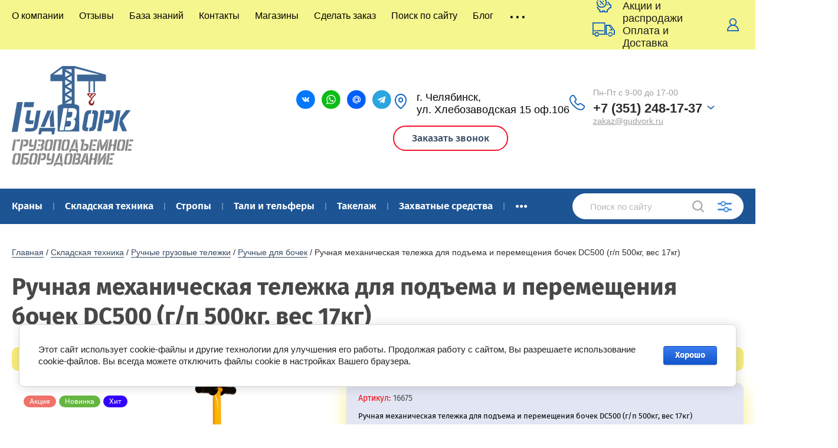

--- FILE ---
content_type: text/html; charset=utf-8
request_url: https://gudvork.ru/ruchnaya-mehanicheskaya-telezhka-dlya-pod-ema-i-peremeshcheniya-bochek-dc500-g-p-500kg-ves-17kg
body_size: 44166
content:



			<!doctype html>
<html lang="ru">
<head>
<!-- Google Tag Manager -->
<script>(function(w,d,s,l,i){w[l]=w[l]||[];w[l].push({'gtm.start':
new Date().getTime(),event:'gtm.js'});var f=d.getElementsByTagName(s)[0],
j=d.createElement(s),dl=l!='dataLayer'?'&l='+l:'';j.async=true;j.src=
'https://www.googletagmanager.com/gtm.js?id='+i+dl;f.parentNode.insertBefore(j,f);
})(window,document,'script','dataLayer','GTM-TKD7MKW');</script>
<!-- End Google Tag Manager -->
<meta charset="utf-8">
<meta name="robots" content="all"/>
<title>Ручная механическая тележка для подъема и перемещения бочек DC500 (г/п 500кг, вес 17кг) | Купить в интернет магазине ГудВорк - цена фото и описание</title>
<!-- assets.top -->
<meta property="og:title" content="Ручная механическая тележка для подъема и перемещения бочек DC500 (г/п 500кг, вес 17кг)">
<meta name="twitter:title" content="Ручная механическая тележка для подъема и перемещения бочек DC500 (г/п 500кг, вес 17кг)">
<meta property="og:description" content="Ручная механическая тележка для подъема и перемещения бочек DC500 (г/п 500кг, вес 17кг) | Купить в Челябинске с гарантией от производителя. Большой ассортимент, низкие цены, выгодная доставка по России">
<meta name="twitter:description" content="Ручная механическая тележка для подъема и перемещения бочек DC500 (г/п 500кг, вес 17кг) | Купить в Челябинске с гарантией от производителя. Большой ассортимент, низкие цены, выгодная доставка по России">
<meta property="og:image" content="https://gudvork.ru/thumb/2/wx0tQZkjPwzXU9g-ZxnGEg/350r350/d/1d1d19619fa99cbb1df4c4bb07cd55b7.png">
<meta name="twitter:image" content="https://gudvork.ru/thumb/2/wx0tQZkjPwzXU9g-ZxnGEg/350r350/d/1d1d19619fa99cbb1df4c4bb07cd55b7.png">
<meta property="og:image:type" content="image/png">
<meta property="og:image:width" content="350">
<meta property="og:image:height" content="350">
<meta property="og:type" content="website">
<meta property="og:url" content="https://gudvork.ru/ruchnaya-mehanicheskaya-telezhka-dlya-pod-ema-i-peremeshcheniya-bochek-dc500-g-p-500kg-ves-17kg">
<meta property="og:site_name" content="ГудВорк (GVK)">
<meta property="vk:app_id" content="https://vk.com/gudvork_gvk">
<meta name="twitter:card" content="summary">
<!-- /assets.top -->

<meta name="description" content="Ручная механическая тележка для подъема и перемещения бочек DC500 (г/п 500кг, вес 17кг) | Купить в Челябинске с гарантией от производителя. Большой ассортимент, низкие цены, выгодная доставка по России">
<meta name="keywords" content="Ручная механическая тележка для подъема и перемещения бочек DC500 (г/п 500кг, вес 17кг)">
<meta name="SKYPE_TOOLBAR" content="SKYPE_TOOLBAR_PARSER_COMPATIBLE">
<meta name="viewport" content="width=device-width, initial-scale=1.0, maximum-scale=1.0, user-scalable=no">
<meta name="format-detection" content="telephone=no">
<meta http-equiv="x-rim-auto-match" content="none">
<link rel="stylesheet" href="/t/v2805/images/theme0/theme.scss.css">
<script src="/g/libs/remodal/js/remodal.js" charset="utf-8"></script>
<script src="/g/libs/jquery/1.10.2/jquery.min.js"></script>
<script src="/g/libs/jqueryui/1.10.3/jquery-ui.min.js"></script>
	<link rel="stylesheet" href="/g/css/styles_articles_tpl.css">

            <!-- 46b9544ffa2e5e73c3c971fe2ede35a5 -->
            <script src='/shared/s3/js/lang/ru.js'></script>
            <script src='/shared/s3/js/common.min.js'></script>
        <link rel='stylesheet' type='text/css' href='/shared/s3/css/calendar.css' /><link rel='stylesheet' type='text/css' href='/shared/highslide-4.1.13/highslide.min.css'/>
<script type='text/javascript' src='/shared/highslide-4.1.13/highslide-full.packed.js'></script>
<script type='text/javascript'>
hs.graphicsDir = '/shared/highslide-4.1.13/graphics/';
hs.outlineType = null;
hs.showCredits = false;
hs.lang={cssDirection:'ltr',loadingText:'Загрузка...',loadingTitle:'Кликните чтобы отменить',focusTitle:'Нажмите чтобы перенести вперёд',fullExpandTitle:'Увеличить',fullExpandText:'Полноэкранный',previousText:'Предыдущий',previousTitle:'Назад (стрелка влево)',nextText:'Далее',nextTitle:'Далее (стрелка вправо)',moveTitle:'Передвинуть',moveText:'Передвинуть',closeText:'Закрыть',closeTitle:'Закрыть (Esc)',resizeTitle:'Восстановить размер',playText:'Слайд-шоу',playTitle:'Слайд-шоу (пробел)',pauseText:'Пауза',pauseTitle:'Приостановить слайд-шоу (пробел)',number:'Изображение %1/%2',restoreTitle:'Нажмите чтобы посмотреть картинку, используйте мышь для перетаскивания. Используйте клавиши вперёд и назад'};</script>
<link rel="icon" href="/favicon.ico" type="image/x-icon">

<link rel='stylesheet' type='text/css' href='/t/images/__csspatch/18/patch.css'/>

<!--s3_require-->
<link rel="stylesheet" href="/g/basestyle/1.0.1/user/user.css" type="text/css"/>
<link rel="stylesheet" href="/g/basestyle/1.0.1/cookie.message/cookie.message.css" type="text/css"/>
<link rel="stylesheet" href="/g/basestyle/1.0.1/user/user.blue.css" type="text/css"/>
<script type="text/javascript" src="/g/basestyle/1.0.1/user/user.js" async></script>
<link rel="stylesheet" href="/g/basestyle/1.0.1/cookie.message/cookie.message.blue.css" type="text/css"/>
<script type="text/javascript" src="/g/basestyle/1.0.1/cookie.message/cookie.message.js" async></script>
<!--/s3_require-->

<!--s3_goal-->
<script src="/g/s3/goal/1.0.0/s3.goal.js"></script>
<script>new s3.Goal({map:{"128251":{"goal_id":"128251","object_id":"6023851","event":"submit","system":"metrika","label":"bf6251c5fe8177dd","code":"anketa"},"128451":{"goal_id":"128451","object_id":"6039051","event":"submit","system":"metrika","label":"0232b93332e062f4","code":"anketa"},"128651":{"goal_id":"128651","object_id":"22595061","event":"submit","system":"metrika","label":"0e1133202aaeffaf","code":"anketa"},"128851":{"goal_id":"128851","object_id":"22595261","event":"submit","system":"metrika","label":"f87bb0bad29d4149","code":"anketa"},"129051":{"goal_id":"129051","object_id":"22595461","event":"submit","system":"metrika","label":"4c532f2118427e78","code":"anketa"},"129251":{"goal_id":"129251","object_id":"39649651","event":"submit","system":"metrika","label":"6859a77f6264a275","code":"anketa"},"129451":{"goal_id":"129451","object_id":"39649851","event":"submit","system":"metrika","label":"23ecb202dfae60d3","code":"anketa"},"129651":{"goal_id":"129651","object_id":"39650051","event":"submit","system":"metrika","label":"697243575dc088eb","code":"anketa"},"129851":{"goal_id":"129851","object_id":"39650251","event":"submit","system":"metrika","label":"9c5ef10ce3864a41","code":"anketa"},"154051":{"goal_id":"154051","object_id":"60373651","event":"submit","system":"metrika","label":"2eba0deef488da35","code":"anketa"}}, goals: [], ecommerce:[{"ecommerce":{"detail":{"products":[{"id":"821748451","name":"Ручная механическая тележка для подъема и перемещения бочек DC500 (г/п 500кг, вес 17кг)","price":21319,"brand":"EUROLIFT","category":"Ручные для бочек"}]}}}]});</script>
<!--/s3_goal-->
			
		
		
		
			<link rel="stylesheet" type="text/css" href="/g/shop2v2/default/css/theme.less.css">		
			<script type="text/javascript" src="/g/printme.js"></script>
		<script type="text/javascript" src="/g/shop2v2/default/js/tpl.js"></script>
		<script type="text/javascript" src="/g/shop2v2/default/js/baron.min.js"></script>
		
			<script type="text/javascript" src="/g/shop2v2/default/js/shop2.2.js"></script>
		
	<script type="text/javascript">shop2.init({"productRefs": {"641393851":{"gruzopod_emnost_t":[["821748451"]]},"376532651":{"gruzopod_emnost_t":[["446437251"]]},"376558851":{"gruzopod_emnost_t":{"1":["446463451"]}},"596688061":{"gruzopod_emnost_t":[["758159261"]]},"597173461":{"gruzopod_emnost_t":{"1":["758646461"]},"dlina_m":{"3":["758646461"]}},"641393451":{"gruzopod_emnost_t":[["821748051"]]},"1524299461":{"gruzopod_emnost_t":[["1942265861"]]},"1524304261":{"gruzopod_emnost_t":[["1942270661"]]},"1524408061":{"gruzopod_emnost_t":{"1":["1942376661"]},"dlina_m":{"1":["1942376661"]}}},"apiHash": {"getPromoProducts":"1b40990288f2fda18ff893852fa40493","getSearchMatches":"90ca1c35093e7b3714b5d831595bfc8f","getFolderCustomFields":"1fbd0013d943ae572ad5474ccc3923ad","getProductListItem":"789713c245325e3abd82f3ae5d06bab1","cartAddItem":"2c66963eb7b333a76641e8e51bc926a4","cartRemoveItem":"b9d559d2766935dbbe939e1627701fbb","cartUpdate":"9a38bc822cc08755c33bafc125158058","cartRemoveCoupon":"e6984c080863c8a5bcfee3db30caba2d","cartAddCoupon":"81800809a9021b54c939290771bbcd62","deliveryCalc":"411f10e0fbad677afc798c9732bc668f","printOrder":"662d40cb05ca2f2477d82dcacf25031c","cancelOrder":"7e3e0c96a1b97df71b5f8e76bf78e69d","cancelOrderNotify":"a3336205ec9555c0af300e866810a9aa","repeatOrder":"0d7e98d1fa34a996271b90b4ac874139","paymentMethods":"e3ce699c0b71706f25b1fa948a2b0f47","compare":"a5e9921551364296ebf5ead5423930cb"},"hash": null,"verId": 2100488,"mode": "product","step": "","uri": "/magazin","IMAGES_DIR": "/d/","my": {"show_sections":true,"price_fa_rouble":true,"new_alias":"\u041d\u043e\u0432\u0438\u043d\u043a\u0430","special_alias":"\u0410\u043a\u0446\u0438\u044f","small_images_width":140,"collection_image_width":290,"collection_image_height":265},"shop2_cart_order_payments": 3,"cf_margin_price_enabled": 0,"maps_yandex_key":"","maps_google_key":""});</script>
     <link rel="stylesheet" href="/t/v2805/images/theme8/theme.scss.css">

<!--[if lt IE 10]>
<script src="/g/libs/ie9-svg-gradient/0.0.1/ie9-svg-gradient.min.js"></script>
<script src="/g/libs/jquery-placeholder/2.0.7/jquery.placeholder.min.js"></script>
<script src="/g/libs/jquery-textshadow/0.0.1/jquery.textshadow.min.js"></script>
<script src="/g/s3/misc/ie/0.0.1/ie.js"></script>
<![endif]-->
<!--[if lt IE 9]>
<script src="/g/libs/html5shiv/html5.js"></script>
<![endif]-->
<link rel="preconnect" href="https://fonts.googleapis.com">
<link rel="preconnect" href="https://fonts.gstatic.com" crossorigin>
<link href="https://fonts.googleapis.com/css2?family=Rubik:ital,wght@0,300..900;1,300..900&display=swap" rel="stylesheet">

<link href="/t/v2805/images/autocomplete/jquery-ui.css" rel="stylesheet" type="text/css" />
<link rel="stylesheet" href="/t/v2805/images/css/site.addons.scss.css">
<link rel="stylesheet" href="/t/images/css/seo.addons.scss.css">
<link rel="stylesheet" href="https://cdn.jsdelivr.net/npm/swiper@10/swiper-bundle.min.css"/>
<script src="https://cdn.jsdelivr.net/npm/swiper@10/swiper-bundle.min.js"></script>
<script src="/t/images/js/seo.addons.js"></script>
<script src="/t/images/js/slider_init.js"></script>
</head>

<body style="opacity: 0;">
<!-- Google Tag Manager (noscript) -->
<noscript><iframe src="https://www.googletagmanager.com/ns.html?id=GTM-TKD7MKW"
height="0" width="0" style="display:none;visibility:hidden"></iframe></noscript>
<!-- End Google Tag Manager (noscript) -->
	
	<div class="site-wrapper">
		<header role="banner" class="site-header">
			
			<div class="header-top-wrapper">
				<div class="header-top-inner">
					<a href="#" class="menuButton onButtonClick">
						<span class="line"></span>
					</a>
					<div class="menu-countainer-wr" id="menuContainer">
						<div class="menu-container-inner">
							<a href="#" class="close-menu"></a>
							<div class="menu-container-scroll">
								<nav class="menu-top-wrapper">
									<ul class="menu-top"><li><a href="/o-kompanii" ><span>О компании</span></a></li><li><a href="/otzyvy"  target="_blank"><span>Отзывы</span></a></li><li><a href="/baza-znaniy" ><span>База знаний</span></a></li><li><a href="/kontakty"  target="_blank"><span>Контакты</span></a></li><li><a href="/magaziny"  target="_blank"><span>Магазины</span></a></li><li><a href="/sdelat-zakaz"  target="_blank"><span>Сделать заказ</span></a></li><li><a href="/poisk-po-sajtu" ><span>Поиск по сайту</span></a></li><li><a href="/blog" ><span>Блог</span></a></li><li class="hasChild"><a href="/tekstilnye-stropy-gudvork-prochnye-sertificirovannye-s-dostavkoj-po-vsej-rossii" ><span>Текстильные стропы ГудВорк — прочные, сертифицированные, с доставкой по всей России</span></a><ul class="level-2"><li><a href="/nadezhnye-tali-i-telfery-v-chelyabinske-podnimajte-gruzy-legko-i-bezopasno" ><span>Надежные тали и тельферы в Челябинске — поднимайте грузы легко и безопасно</span></a></li><li><a href="/skladskaya-tehnika-dlya-komplektacii-proizvodstva-i-logisticheskih-centrov" ><span>Складская техника для комплектации производства и логистических центров</span></a></li><li><a href="/styazhnye-remni-i-cepnye-styazhki-dlya-gruza-bezopasnaya-perevozka-bez-riska-smeshcheniya" ><span>Стяжные ремни и цепные стяжки для груза — безопасная перевозка без риска смещения</span></a></li><li><a href="/cepnye-stropy-i-styazhnye-sredstva-gudvork-nadezhnost-proverennaya-proizvodstvom" ><span>Цепные стропы и стяжные средства ГудВорк — надежность, проверенная производством</span></a></li></ul></li></ul>								</nav>
							</div>
						</div>
					</div>
					<div class="right-header-top">
												<div class="user-flags-wrapper">
														<a href="/akcii-i-rasprodazhi" class="payment-flag">
								Акции и распродажи
							</a>
																					<a href="/oplata-i-dostavka" class="action-flag">
								Оплата и Доставка
							</a>
													</div>
												<div class="login-block-wrapper">
							<div class="title-login"><span class="title-in">Личный кабинет</span></div>
							<div class="login-form">
	<div class="block-body">
					<form method="post" action="/registraciya">
				<input type="hidden" name="mode" value="login" />
				<div class="row">
					<label for="login" class="row-title">Логин или e-mail:</label>
					<label class="field text"><input type="text" name="login" id="login" tabindex="1" value="" /></label>
				</div>
				<div class="row">
					<label for="password" class="row-title">Пароль:</label>
					<label class="field password"><input type="password" name="password" id="password" tabindex="2" value="" /></label>
					<button type="submit" class="signin-btn" tabindex="3">Войти</button>
				</div>
			<re-captcha data-captcha="recaptcha"
     data-name="captcha"
     data-sitekey="6LcNwrMcAAAAAOCVMf8ZlES6oZipbnEgI-K9C8ld"
     data-lang="ru"
     data-rsize="invisible"
     data-type="image"
     data-theme="light"></re-captcha></form>
			<div class="link-login">
				<a href="/registraciya/register" class="register"><span>Регистрация</span></a>
			</div>
			<div class="link-login">
				<a href="/registraciya/forgot_password"><span>Забыли пароль?</span></a>
			</div>
		
	</div>
</div>						</div>
						<div class="cart-mini-wrapper">
							
	<div id="shop2-cart-preview">
					<div class="title-cart-mini empty"><span class="title-in">Корзина пуста</span></div>
			</div><!-- Cart Preview -->
	
						</div>
					</div>
				</div>
			</div>
			
			<div class="header-bottom-wrapper">
				<div class="header-bottom-inner">
					<div class="company-info-wrapper">
						<div class="site-logo"><a href="http://gudvork.ru"><img src="/thumb/2/g65MAlTY8SU4tvLuPfffxA/400r170/d/gudvork_logotip_v_pechat.png" alt=""></a></div>																	</div>
					<div class="right-bottom-header new">
												<div class="user-flags-wrapper">
																												<div class="header-social">
																<div class="list">
																		<a target="_blank" href="https://vk.com/gudvork_gvk">
																					<img src="/thumb/2/MeQxYFfHtxWoulV8mL_-2Q/35r35/d/1vk.svg" alt="">
																			</a>
																		<a target="_blank" href="https://wa.me/79226969227">
																					<img src="/thumb/2/PXTr-pKjO7pYcDX6UkDP9w/35r35/d/1whatsapp.svg" alt="">
																			</a>
																		<a target="_blank" href="mailto:zakaz@gudvork.ru">
																					<img src="/thumb/2/R2i14lRwOl8oDZB8fLvQSA/35r35/d/1mail.svg" alt="">
																			</a>
																		<a target="_blank" href="https://t.me/gudvork">
																					<img src="/thumb/2/6t4l1G3FfmfB0HFUGGWi6A/35r35/d/1telegram.svg" alt="">
																			</a>
																		<a target="_blank" href="https://max.ru/u/f9LHodD0cOL8Imo8i-KimRvxkuhBs0BiH2I1SeZyD817hVncb9kc_BAA1DE">
																					<img src="/thumb/2/R-orcaA92qBQLgzzGu2asQ/35r35/d/fgs16_max-color.svg" alt="">
																			</a>
																	</div>
							</div>
													</div>
																		<div class="site-contacts-wrapper">
							<div class="site-address">г. Челябинск,<br />
ул. Хлебозаводская 15 оф.106</div>							
							<div class="site-phone">
																											<div class="phone-item">
										<span class="note-top">Пн-Пт с 9-00 до 17-00</span>										<a href="tel:+7 (351) 248-17-37" class="phone_link">+7 (351) 248-17-37</a>
										<a href="mailto:zakaz@gudvork.ru" class="mail_item">zakaz@gudvork.ru</a>										</div>
																									<span class="dd-wrap">
									<span class="dd-icon"></span>
									<span class="dd-content">
																					<a href="tel:+7 (351) 248-17-37">+7 (351) 248-17-37</a>
																			</span>
								</span>
							</div>
								
						
												<a href="/akcii-i-rasprodazhi" class="payment-flag">
							<div class="icon">Заказать звонок</div>
						</a>
												
				<div class="top-form-wr">
					<div class="top-form-in" >
						<a href="#" class="close-form"></a>
				        <div class="tpl-anketa" data-api-url="/-/x-api/v1/public/?method=form/postform&param[form_id]=6039051" data-api-type="form">
			<div class="title">Заказать звонок</div>				<form method="post" action="/">
		<input type="hidden" name="params[placeholdered_fields]" value="" />
		<input type="hidden" name="form_id" value="6039051">
		<input type="hidden" name="tpl" value="global:form.minimal.2.2.75.tpl">
									        <div class="tpl-field type-text">
	          <div class="field-title">Ваше имя:</div>	          	          <div class="field-value">
	          		          	<input   type="text" size="30" maxlength="100" value="" name="d[0]" />
	            	            	          </div>
	        </div>
	        						        <div class="tpl-field type-phone field-required">
	          <div class="field-title">Телефон для связи: <span class="field-required-mark">*</span></div>	          	          <div class="field-value">
	          		          	<input required  type="text" size="30" maxlength="100" value="" name="d[1]" />
	            	            	          </div>
	        </div>
	        						        <div class="tpl-field type-textarea">
	          <div class="field-title">Комментарий:</div>	          	          <div class="field-value">
	          		            	<textarea  cols="50" rows="4" name="d[2]"></textarea>
	            	            	          </div>
	        </div>
	        		
		
		<div class="tpl-field tpl-field-button">
			<button type="submit" class="tpl-form-button">Получить консультацию</button>
		</div>

		<re-captcha data-captcha="recaptcha"
     data-name="captcha"
     data-sitekey="6LcNwrMcAAAAAOCVMf8ZlES6oZipbnEgI-K9C8ld"
     data-lang="ru"
     data-rsize="invisible"
     data-type="image"
     data-theme="light"></re-captcha></form>
					</div>
					</div>
				</div>
					
						
					</div>
									</div>
			</div>
			
		</header> <!-- .site-header -->

		<div class="site-container">

			<div class="shop-folder-items-wr">
				
				<div class="shop-folder-fixed">
					<div class="shop-folder-fixed-inner">
						<a href="#" class="menuButton onButtonClick">
							<span class="line"></span>
						</a>
						<div class="folder-menu-wr" id="folder-menu">
							<ul class="folders-shared"><li class="hasChild"><a href="/krany-pod-yemnye" ><span>Краны</span></a><ul class="level-2"><li class="hasChild"><a href="/krany-mostovye-i-kran-balki" ><span>Краны мостовые</span></a><ul class="level-3"><li><a href="/kran-mostovoy-opornye" ><span>Краны мостовые опорные</span></a></li><li><a href="/krany-mostovye-podvesnye" ><span>Краны мостовые подвесные</span></a></li><li><a href="/telezhki-dlya-mostovyh-kranov" ><span>Тележки для мостовых кранов</span></a></li></ul></li><li class="hasChild"><a href="/kran-balki" ><span>Кран балки</span></a><ul class="level-3"><li><a href="/balki-opornye" ><span>Балки концевые опорные</span></a></li><li><a href="/balki-kontsevye" ><span>Балки концевые подвесные</span></a></li></ul></li><li><a href="/kranovye-trollei" ><span>Крановые троллеи</span></a></li><li><a href="/krany-gidravlicheskie" ><span>Краны гидравлические</span></a></li><li><a href="/krany-stroitelnye" ><span>Краны строительные</span></a></li><li><a href="/konsolnye-krany" ><span>Консольные краны</span></a></li><li><a href="/kozlovye-krany" ><span>Козловые краны</span></a></li></ul></li><li class="hasChild opened"><a href="/skladskaya-tehnika" ><span>Складская техника</span></a><ul class="level-2"><li class="hasChild"><a href="/zapchasti-dlya-rohli" ><span>Запчасти для складской техники</span></a><ul class="level-3"><li><a href="/roliki-dlya-rohli" ><span>Колеса к тележкам</span></a></li><li><a href="/zapchasti-dlya-shtabelera" ><span>Аккумуляторы к штабелерам</span></a></li><li><a href="/zaryadnye-ustrojstva" ><span>Зарядные устройства</span></a></li><li><a href="/nabory-manzhet" ><span>Наборы манжет</span></a></li><li><a href="/ruchki-dlya-telezhek" ><span>Ручки для тележек</span></a></li><li><a href="/gidrouzly-dlya-telezhek-gidravlicheskih" ><span>Гидроузлы для тележек гидравлических</span></a></li></ul></li><li class="hasChild"><a href="/shtabelery" ><span>Штабелеры</span></a><ul class="level-3"><li class="hasChild"><a href="/shtabelery-ruchnye-gidravlicheskie" ><span>Ручные гидравлические</span></a><ul class="level-4"><li><a href="/shtabelery-ruchnye-s-razdvizhnymi-vilami" ><span>С раздвижными вилами</span></a></li><li><a href="/oblegchennye" ><span>Облегченные</span></a></li><li><a href="/shtabelery-bochkokantovateli" ><span>Штабелеры бочкокантователи</span></a></li><li><a href="/s-rasshirennymi-oporami" ><span>С расширенными опорами</span></a></li></ul></li><li class="hasChild"><a href="/shtabelery-elektricheskie" ><span>Электрические штабелеры</span></a><ul class="level-4"><li><a href="/shtabelery-s-elektropodemom" ><span>С электроподъемом</span></a></li><li class="hasChild"><a href="/shtabelery-elektricheskie-samohodnye" ><span>Электрические самоходные</span></a><ul class="level-5"><li><a href="/shtabelery-samohodnye-s-platformoj" ><span>С платформой</span></a></li></ul></li></ul></li><li><a href="/akkumulyatory-k-shtabeleram" ><span>Аккумуляторы к штабелерам</span></a></li><li><a href="/zaryadnye-ustrojstva-1" ><span>Зарядные устройства</span></a></li></ul></li><li><a href="/richtraki" ><span>Ричтраки</span></a></li><li class="hasChild"><a href="/gidravlicheskie-sborschiki-zakazov" ><span>Сборщики заказов</span></a><ul class="level-3"><li><a href="/gidravlicheskie-sborschiki-zakazov-s-elektropodemom" ><span>Сборщики заказов с электроподъемом</span></a></li><li><a href="/gidravlicheskie-sborschiki-zakazov-samohodnye" ><span>Сборщикм заказов самоходные</span></a></li></ul></li><li class="hasChild"><a href="/rohli-gidravlicheskie" ><span>Гидравлические тележки</span></a><ul class="level-3"><li><a href="/telezhki-gidravlicheskie" ><span>Полиуретановые колеса</span></a></li><li><a href="/telezhki-rohli" ><span>Резиновые колеса</span></a></li><li><a href="/nizkoprofilnye-gidravlicheskie-telezhki" ><span>Низкопрофильные</span></a></li><li><a href="/rohli-s-vesami" ><span>С весами</span></a></li><li><a href="/elektricheskie-rohli" ><span>Электрические</span></a></li><li><a href="/gidravlicheskie-telezhki-s-nozhnichnym-podemom" ><span>С ножничным подъемом</span></a></li><li><a href="/gidravlicheskie-telezhki-dlya-bochek" ><span>Для бочек</span></a></li><li><a href="/gidravlicheskie-telezhki-dlya-rulonov" ><span>Для рулонов</span></a></li><li><a href="/telezhki-gidravlicheskie-iz-nerzhaveyuschej-stali" ><span>Из нержавеющей стали</span></a></li><li><a href="/telezhki-gidravlicheskie-otsinkovannye" ><span>Оцинкованные</span></a></li><li><a href="/telezhki-gidravlicheskie-4-napravleniya" ><span>4 направления</span></a></li><li><a href="/gidravlicheskie-telezhki-dlya-bezdorozhya" ><span>Для бездорожья</span></a></li></ul></li><li class="hasChild opened"><a href="/telezhki-platformennye" ><span>Ручные грузовые тележки</span></a><ul class="level-3"><li class="opened active"><a href="/telezhki-dlya-bochek" ><span>Ручные для бочек</span></a></li><li><a href="/telezhki-gruzovye-platformennye" ><span>Грузовые платформенные</span></a></li><li><a href="/telezhki-ruchnye-dlya-ballonov" ><span>Ручные для баллонов</span></a></li></ul></li><li class="hasChild"><a href="/stoly-podemnye" ><span>Подъемные столы</span></a><ul class="level-3"><li><a href="/stoly-podemnye-statsionarnye" ><span>Стационарные</span></a></li><li><a href="/stoly-podemnye-peredvizhnye" ><span>Передвижные</span></a></li><li><a href="/telezhki-s-podemnoj-platformoj" ><span>Электрические</span></a></li></ul></li><li class="hasChild"><a href="/gruzovye-platformy" ><span>Грузовые платформы</span></a><ul class="level-3"><li><a href="/rolikovye-platformy-povorotnye" ><span>Роликовые платформы поворотные</span></a></li><li><a href="/rolikovye-platformy-podkatnye" ><span>Роликовые платформы подкатные</span></a></li><li><a href="/ruchki-dlya-platformy" ><span>Ручки для платформы</span></a></li><li><a href="/lomy-takelazhnye" ><span>Ломы такелажные</span></a></li></ul></li><li><a href="/tyagachi-elektricheskie" ><span>Тягачи электрические</span></a></li><li class="hasChild"><a href="/pogruzchiki-vilochnye" ><span>Погрузчики вилочные</span></a><ul class="level-3"><li><a href="/dizelnye-pogruzchiki" ><span>Дизельные</span></a></li><li><a href="/elektricheskie-vilochnye-pogruzchiki" ><span>Погрузчики электрические</span></a></li><li><a href="/vilochnye-pogruzchiki-gaz-benzin" ><span>Газ-бензин погрузчики</span></a></li></ul></li><li class="hasChild"><a href="/zapchasti-dlya-vilochnyh-pogruzchikov" ><span>Запчасти для погрузчиков</span></a><ul class="level-3"><li><a href="/navesnoe-oborudovanie-dlya-vilochnyh-pogruzchikov" ><span>Навесное для погрузчика</span></a></li><li><a href="/vily-dlya-pogruzchikov" ><span>Вилы для погрузчика</span></a></li><li><a href="/udliniteli-vil-dlya-pogruzchikov" ><span>Удлинитель вил для погрузчика</span></a></li></ul></li><li><a href="/vesy-platformennye" ><span>Весы для склада платформенные</span></a></li><li><a href="/kranovye-vesy" ><span>Крановые весы</span></a></li></ul></li><li class="hasChild"><a href="/stropy" ><span>Стропы</span></a><ul class="level-2"><li><a href="/dinamicheskie-ryvkovye" ><span>Динамические рывковые тросы</span></a></li><li class="hasChild"><a href="/stropy-tekstilnye" ><span>Текстильные</span></a><ul class="level-3"><li><a href="/dinamicheskie-stropy" ><span>Динамические стропы</span></a></li><li><a href="/korozashchitnye-stropy" ><span>Корозащитные стропы</span></a></li><li><a href="/stropy-tekstilnye-petlevye" ><span>Петлевые СТП</span></a></li><li><a href="/stropy-tekstilnye-koltsevye" ><span>Кольцевые СТК</span></a></li><li><a href="/stropy-tekstilnye-odnovetvevye" ><span>Одноветвевые 1СТ</span></a></li><li><a href="/stropy-tekstilnye-dvuhvetvevye" ><span>Двухветвевые 2СТ</span></a></li><li><a href="/stropy-tekstilnye-trehvetvevye" ><span>Трёхветвевые 3СТ</span></a></li><li><a href="/stropy-tekstilnye-chetyrehvetvevye" ><span>Четырехветвевые 4СТ</span></a></li></ul></li><li class="hasChild"><a href="/stropy-kanatnye" ><span>Канатные</span></a><ul class="level-3"><li><a href="/stropy-kanatnye-petlevye" ><span>Петлевые СКП</span></a></li><li><a href="/stropy-kanatnye-koltsevye" ><span>Кольцевые СКК</span></a></li><li><a href="/stropy-kanatnye-odnovetvevye" ><span>Одноветвевые 1СК</span></a></li><li><a href="/stropy-kanatnye-dvuhvetvevye" ><span>Двухветвевые 2СК</span></a></li><li><a href="/stropy-kanatnye-trehvetvevye" ><span>Трехветвевые 3СК</span></a></li><li><a href="/stropy-kanatnye-4sk" ><span>Четырехветвевые 4СК</span></a></li></ul></li><li class="hasChild"><a href="/stropy-tsepnye" ><span>Цепные</span></a><ul class="level-3"><li><a href="/vetvi-tsepnye" ><span>Ветви цепные ВЦ</span></a></li><li><a href="/stropy-tsepnye-odnovetvevye" ><span>Одноветвевые 1СЦ</span></a></li><li><a href="/stropy-tsepnye-koltsevye" ><span>Кольцевые СЦК/УСЦ</span></a></li><li><a href="/kolcevye-dvuhvetvevye-2sck" ><span>Кольцевые двухветвевые 2СЦК</span></a></li><li><a href="/stropy-tsepnye-dvuhvetvevye" ><span>Двухветвевые 2СЦ</span></a></li><li><a href="/stropy-tsepnye-trehvetvevye" ><span>Трёхветвевые 3СЦ</span></a></li><li><a href="/stropy-tsepnye-chetyrehvetvevye" ><span>Четырёхветвевые 4СЦ</span></a></li></ul></li><li><a href="/chetyrehvetvevye-stropy" ><span>Четырехветвевые</span></a></li><li><a href="/petlevye-stropy" ><span>Петлевые</span></a></li><li><a href="/koltsevye-stropy" ><span>Кольцевые</span></a></li></ul></li><li class="hasChild"><a href="/telfery" ><span>Тали и тельферы</span></a><ul class="level-2"><li class="hasChild"><a href="/telfery-zapchasti" ><span>Комплектующие и запчасти</span></a><ul class="level-3"><li class="hasChild"><a href="/komplekty-radioupravleniya-kranom" ><span>Радиоуправление краном</span></a><ul class="level-4"><li><a href="/pulty-radioupravleniya-kranom" ><span>Пульты радиоуправления краном</span></a></li></ul></li><li><a href="/elektronnye-kranovye-vesy" ><span>Крановые весы</span></a></li><li><a href="/pulty-dlya-lebedki" ><span>Пульты управления</span></a></li><li><a href="/ogranichiteli-gruzopodemnosti-krana" ><span>Ограничители грузоподъемности</span></a></li><li><a href="/kryukovye-podveski" ><span>Крюковые подвески</span></a></li><li><a href="/pruzhinnye-balansiry" ><span>Пружинные балансиры</span></a></li><li><a href="/shtangi-dlya-tali" ><span>Штанги для тали</span></a></li><li><a href="/kanatoukladchiki" ><span>Канатоукладчики</span></a></li><li><a href="/tormoza-telfera" ><span>Тормоза тельфера</span></a></li><li><a href="/reduktory" ><span>Редукторы</span></a></li><li><a href="/dvigateli" ><span>Двигатели</span></a></li><li><a href="/shchity-upravleniya-telferom" ><span>Щиты управления тельфером</span></a></li><li><a href="/barabany-dlya-talej" ><span>Барабаны для талей</span></a></li></ul></li><li class="hasChild"><a href="/tali-elektricheskie" ><span>Тали электрические</span></a><ul class="level-3"><li><a href="/tali-elektricheskie-peredvizhnye" ><span>Передвижные</span></a></li><li><a href="/tsepnye-elektricheskie-tali" ><span>Цепные</span></a></li><li><a href="/tali-statsionarnye-elektricheskie" ><span>Стационарные</span></a></li><li><a href="/mini-tali-elektricheskie" ><span>Мини тали 220В</span></a></li><li><a href="/tali-vzryvozaschischennye-elektricheskie" ><span>Взрывозащищенные</span></a></li><li><a href="/tali-elektricheskie-05-t" ><span>С уменьшенной строительной высотой</span></a></li><li><a href="/mini-tali-220v" ><span>Мини лебедки 220В</span></a></li></ul></li><li class="hasChild"><a href="/telfery-elektricheskie" ><span>Тельферы электрические</span></a><ul class="level-3"><li><a href="/telfery-peredvizhnye" ><span>Передвижные</span></a></li><li><a href="/telfery-bolgariya" ><span>Болгарские</span></a></li><li><a href="/telfery-tsepnye" ><span>Цепные</span></a></li></ul></li><li class="hasChild"><a href="/tali-ruchnye" ><span>Тали ручные</span></a><ul class="level-3"><li><a href="/tali-trshs" ><span>Шестеренные</span></a></li><li><a href="/tali-ruchnye-rychazhnye" ><span>Рычажные</span></a></li><li><a href="/tali-ruchnye-chervyachnyj" ><span>Червячные</span></a></li><li><a href="/tali-vzryvobezopasnye" ><span>Взрывобезопасные</span></a></li></ul></li><li class="hasChild"><a href="/telezhki-dlya-telfera" ><span>Тележки для тельфера</span></a><ul class="level-3"><li><a href="/telezhki-dlya-telfera-elektricheskie" ><span>Электрические</span></a></li><li><a href="/telezhki-dlya-telfera-ruchnye" ><span>Ручные</span></a></li></ul></li></ul></li><li class="hasChild"><a href="/takelazh" ><span>Такелаж</span></a><ul class="level-2"><li class="hasChild"><a href="/nerzhaveyushchij-takelazh" ><span>Нержавеющий такелаж</span></a><ul class="level-3"><li><a href="/tros-nerzhaveyushchij-srednej-myagkosti" ><span>Трос нержавеющий средней мягкости</span></a></li><li><a href="/koushi-nerzhaveyushchie" ><span>Коуши нержавеющие</span></a></li><li><a href="/zazhimy-dlya-trosa-nerzhaveyushchie" ><span>Зажимы для троса нержавеющие</span></a></li><li><a href="/karabiny-pozharnye-nerzhaveyushchie" ><span>Карабины нержавеющие</span></a></li><li><a href="/talrepy-kolco-kolco-nerzhaveyushchie" ><span>Талрепы кольцо-кольцо нержавеющие</span></a></li><li><a href="/talrepy-kryuk-kryuk-nerzhaveyushchie" ><span>Талрепы крюк-крюк нержавеющие</span></a></li><li><a href="/talrepy-kryuk-kolco-nerzhaveyushchie" ><span>Талрепы крюк-кольцо нержавеющие</span></a></li><li><a href="/skoby-takelazhnye-nerzhaveyushchie" ><span>Скобы такелажные нержавеющие</span></a></li><li><a href="/smychki-dlya-cepi-nerzhaveyushchie" ><span>Карабины нержавеющие для соединения цепей</span></a></li><li><a href="/dlinnozvennye-svarnye" ><span>Длиннозвённые сварные</span></a></li><li><a href="/korotkozvennye-svarnye" ><span>Короткозвённые сварные</span></a></li></ul></li><li class="hasChild"><a href="/talrepy-dlya-trosa" ><span>Талрепы</span></a><ul class="level-3"><li><a href="/talrepy" ><span>По ГОСТУ</span></a></li><li><a href="/talrepy-kryuk-koltso" ><span>Крюк кольцо</span></a></li><li><a href="/talrepy-kryuk-kryuk" ><span>Крюк крюк</span></a></li><li><a href="/talrepy-koltso-koltso" ><span>Кольцо кольцо</span></a></li><li><a href="/talrepy-vilka-vilka" ><span>Вилка вилка</span></a></li><li><a href="/talrepy-zakrytye" ><span>Вилка вилка закрытые</span></a></li><li><a href="/talrepy-tsepnye" ><span>Цепные</span></a></li><li><a href="/talrepy-din-1480" ><span>DIN 1480</span></a></li></ul></li><li class="hasChild"><a href="/bloki-dlya-trosa" ><span>Блоки для троса</span></a><ul class="level-3"><li><a href="/bloki-roliki-dlya-trosa" ><span>С крюком</span></a></li><li><a href="/bloki-dlya-lebedki" ><span>С ушком</span></a></li><li><a href="/bloki-montazhnye" ><span>Блоки монтажные</span></a></li></ul></li><li class="hasChild"><a href="/trosy-stalnye" ><span>Канаты и тросы</span></a><ul class="level-3"><li><a href="/kanat-stalnoj-gost-2688-80" ><span>Канат стальной ГОСТ 2688-80</span></a></li><li><a href="/kanat-stalnoj-gost-7668-80" ><span>Канат стальной ГОСТ 7668-80</span></a></li></ul></li><li class="hasChild"><a href="/zazhimy-dlya-trosa" ><span>Зажимы для троса</span></a><ul class="level-3"><li><a href="/zazhimy-dlya-trosa-3-mm" ><span>Легкая серия DIN 741</span></a></li><li><a href="/zazhimy-kanatnye" ><span>Грузовая серия DIN 1142</span></a></li><li><a href="/zazhimy-po-gostu" ><span>Зажимы по ГОСТу</span></a></li><li><a href="/klinovye-zazhimy" ><span>Клиновые зажимы</span></a></li></ul></li><li class="hasChild"><a href="/koushi-dlya-stalnyh-kanatov" ><span>Коуши</span></a><ul class="level-3"><li><a href="/koushi-din-6899" ><span>Коуши DIN 6899</span></a></li><li><a href="/koushi-gost-2224-93" ><span>Коуши ГОСТ 2224-93</span></a></li></ul></li><li class="hasChild"><a href="/tsepi-stalnye" ><span>Цепи</span></a><ul class="level-3"><li><a href="/cepi-kruglozvennye-gruzovye" ><span>Круглозвенные грузовые</span></a></li><li><a href="/cepi-svarnye-dlinnozvennye" ><span>Длиннозвённые сварные</span></a></li><li><a href="/cepi-svarnye-korotkozvennye" ><span>Короткозвённые сварные</span></a></li></ul></li><li class="hasChild"><a href="/skoby-takelazhnye" ><span>Скобы такелажные</span></a><ul class="level-3"><li><a href="/skoby-takelazhnye-omegoobraznye" ><span>Омегообразные</span></a></li><li><a href="/skoby-takelazhnye-pryamye" ><span>Прямые</span></a></li></ul></li><li class="hasChild"><a href="/kryuki-dlya-strop" ><span>Крюки грузовые</span></a><ul class="level-3"><li><a href="/kryuki-dlya-strop-s-vilochnym-krepleniem" ><span>Цепные</span></a></li><li><a href="/kryuki-dlya-strop-ukorachivayuschie" ><span>Цепные укорачивающие</span></a></li><li class="hasChild"><a href="/zaschelki-dlya-kryukov" ><span>Защелки для крюков</span></a><ul class="level-4"><li><a href="/dlya-chalochnyh-320a" ><span>Для чалочных 320А</span></a></li><li><a href="/dlya-vilochnyh-g80" ><span>Для вилочных G80</span></a></li><li><a href="/palec-i-shplint-dlya-vilochnyh-kryukov" ><span>Палец и шплинт для вилочных крюков</span></a></li></ul></li><li><a href="/kryuki-dlya-strop-s-vilochnym-krepleniem-samozakryvayuschijsya" ><span>Цепные самозакрывающийся</span></a></li><li><a href="/kryuki-dlya-strop-chalochnye-s-proushinoj-320a" ><span>Чалочные</span></a></li><li><a href="/kryuki-dlya-strop-chalochnye-s-proushinoj-povorotnye-322a" ><span>Чалочные поворотные</span></a></li><li><a href="/kryuki-dlya-strop-chalochnye-s-proushinoj-samozakryvayuschiesya" ><span>Чалочные самозакрывающиеся</span></a></li><li><a href="/kryuki-dlya-strop-s-vertlyugom-samozakryvayuschiesya" ><span>Чалочные поворотные самозакрывающиеся</span></a></li><li><a href="/kryuki-dlya-strop-s-proushinoj-salk" ><span>С проушиной SALK</span></a></li><li><a href="/kryuki-dlya-strop-s-shirokim-zevom" ><span>С широким зевом</span></a></li></ul></li><li class="hasChild"><a href="/zvenya-dlya-strop" ><span>Звенья грузовые</span></a><ul class="level-3"><li><a href="/zvenya-dlya-strop-ovalnye-c-ploskim-profilem" ><span>Овальные c плоским профилем</span></a></li><li><a href="/zvenya-dlya-strop-ovalnye-s-dopolnitelnymi-zvenyami" ><span>С дополнительными звеньями</span></a></li><li><a href="/zvenya-soedinitelnye-tsepnye" ><span>Звенья соединительные цепные</span></a></li><li><a href="/zvenya-dlya-strop-rt1" ><span>РТ1</span></a></li><li><a href="/zvenya-dlya-strop-t-gost" ><span>Т ГОСТ</span></a></li><li><a href="/zvenya-dlya-strop-rt3-gost" ><span>РТ3 ГОСТ</span></a></li><li><a href="/zvenya-privarnye" ><span>Приварные</span></a></li></ul></li><li class="hasChild"><a href="/rym-gajki" ><span>Рым гайки</span></a><ul class="level-3"><li><a href="/rym-bolty" ><span>Рым болты</span></a></li></ul></li><li><a href="/vtulki-alyuminievye" ><span>Втулки алюминиевые</span></a></li><li><a href="/lenty-remennye" ><span>Лента текстильная</span></a></li><li><a href="/verevki-strahovochnye" ><span>Веревки</span></a></li><li><a href="/styazhnye-mehanizmy" ><span>Стяжные механизмы</span></a></li><li><a href="/kryuchki-styazhnye" ><span>Крючки стяжные</span></a></li></ul></li><li class="hasChild"><a href="/zahvaty" ><span>Захватные средства</span></a><ul class="level-2"><li><a href="/cepnye-styazhki" ><span>Цепные стяжки</span></a></li><li><a href="/remni-styazhnye" ><span>Ремни стяжные</span></a></li><li><a href="/big-begi" ><span>Биг Беги</span></a></li><li><a href="/traversy" ><span>Траверсы</span></a></li><li class="hasChild"><a href="/zahvaty-dlya-listovogo-metalla" ><span>Для листового металла</span></a><ul class="level-3"><li><a href="/zahvaty-vertikalnye-dlya-listovogo-metalla" ><span>Вертикальные</span></a></li><li><a href="/zahvaty-gorizontalnye-dlya-listovogo-metalla" ><span>Горизонтальные</span></a></li></ul></li><li><a href="/magnitnye-zahvaty-dlya-listovogo-metalla" ><span>Захваты магнитные</span></a></li><li><a href="/zahvaty-dlya-sendvich-panelej" ><span>Для сендвич-панелей</span></a></li><li><a href="/zahvaty-balochnye" ><span>Балочные захваты</span></a></li><li><a href="/zahvaty-tortsevye-dlya-trub" ><span>Захваты торцевые для труб</span></a></li><li><a href="/zahvaty-dlya-kabelya" ><span>Для кабеля</span></a></li><li><a href="/zahvaty-avtomobilnye" ><span>Автомобильные</span></a></li><li><a href="/zahvaty-dlya-kabelnyh-barabanov" ><span>Кабельных барабанов</span></a></li><li><a href="/zahvaty-dlya-bochek" ><span>Для бочек</span></a></li><li><a href="/vily-dlya-pogruzchika" ><span>Вилочные захваты для погрузчика</span></a></li><li><a href="/zahvaty-strubtsinnye" ><span>Струбцинные захваты</span></a></li><li><a href="/zahvaty-ekstsentrikovye" ><span>Эксцентриковые захваты</span></a></li><li><a href="/zahvaty-spetsialnye" ><span>Специальные захваты</span></a></li><li><a href="/zahvaty-dlya-lestnichnyh-marshej" ><span>Захваты для лестничных маршей</span></a></li><li><a href="/zamok-smalya" ><span>Замок смаля</span></a></li><li><a href="/zahvaty-dlya-bordyurnogo-kamnya" ><span>Захваты для бордюрного камня</span></a></li></ul></li><li class="hasChild"><a href="/lebedki" ><span>Лебедки</span></a><ul class="level-2"><li><a href="/bloki-dlya-lebedki-2" ><span>Блоки для лебедки</span></a></li><li><a href="/trosy-dlya-lebedki" ><span>Тросы для лебедки</span></a></li><li class="hasChild"><a href="/lebedki-ruchnye" ><span>Ручные</span></a><ul class="level-3"><li><a href="/lebedki-ruchnye-rychazhnye" ><span>Рычажные</span></a></li><li><a href="/lebedki-mtm" ><span>Тяговые механизмы МТМ</span></a></li><li><a href="/lebedki-ruchnye-barabannye" ><span>Барабанные</span></a></li><li><a href="/lebedki-ruchnye-barabannye-chervyachnye" ><span>Червячные</span></a></li><li><a href="/lebedki-ruchnye-trosovye" ><span>Тросовые</span></a></li><li><a href="/lebedki-tsepnye" ><span>Цепные</span></a></li></ul></li><li class="hasChild"><a href="/lebedki-elektricheskie" ><span>Электрические</span></a><ul class="level-3"><li><a href="/lebedki-avtomobilnye" ><span>Автомобильные</span></a></li><li><a href="/lebedki-elektricheskie-220v" ><span>220 В</span></a></li><li><a href="/perenosnye-lebedki" ><span>Переносные</span></a></li><li><a href="/elektricheskie-lebedki" ><span>Монтажные</span></a></li><li><a href="/podvesnye-lebedki" ><span>Подвесные</span></a></li></ul></li></ul></li><li class="hasChild"><a href="/strahovochnye-privyazi" ><span>Страховочные системы</span></a><ul class="level-2"><li><a href="/pyatitochechnye-strahovochnye-poyasa" ><span>Пятиточечный страховочные пояса</span></a></li><li><a href="/strahovochnye-poyasa" ><span>Пояса страховочные</span></a></li><li><a href="/stropy-uderzhivayuschie" ><span>Петли крепежные</span></a></li><li><a href="/poyasa-predohranitelnye" ><span>Пояса предохранительные</span></a></li></ul></li><li class="hasChild"><a href="/styazhki-dlya-krepleniya-gruza" ><span>Стяжки для крепления груза</span></a><ul class="level-2"><li><a href="/styazhnye-remni" ><span>Ремни стяжные</span></a></li><li><a href="/styazhki-tsepnye" ><span>Цепные стяжки</span></a></li><li><a href="/talrepy-cepnye" ><span>Талрепы цепные</span></a></li></ul></li><li class="hasChild"><a href="/avtomobilnye-trosy" ><span>Автомобильные тросы</span></a><ul class="level-2"><li><a href="/dinamicheskie-trosy" ><span>Динамические рывковые</span></a></li><li><a href="/trosa-avtomobilnye" ><span>Буксировочные</span></a></li><li><a href="/komplekty-dlya-vnedorozhnikov-1" ><span>Комплекты для внедорожников</span></a></li><li><a href="/korozashchitnye-stropy-3" ><span>Корозащитные стропы</span></a></li></ul></li><li class="hasChild"><a href="/domkraty" ><span>Домкраты</span></a><ul class="level-2"><li class="hasChild"><a href="/domkraty-gidravlicheskiye" ><span>Домкраты гидравлические</span></a><ul class="level-3"><li><a href="/domkraty-gidravlicheskiye-dg-butylochnye" ><span>Домкраты гидравлические ДГ бутылочные</span></a></li><li><a href="/domkraty-gidravlicheskiye-dt-teleskopicheskiye" ><span>Домкраты гидравлические ДТ телескопические</span></a></li><li><a href="/domkraty-gidravlicheskiye-du-vynosnoy-nasos" ><span>Домкраты гидравлические ДУ (выносной насос)</span></a></li><li><a href="/domkraty-gidravlicheskiye-dn-nizkiye" ><span>Домкраты гидравлические ДН низкие</span></a></li><li><a href="/domkraty-gidravlicheskiye-dp-c-polym-shtokom" ><span>Домкраты гидравлические ДП c полым штоком</span></a></li><li><a href="/domkraty-gidravlicheskiye-dga-alyuminevye" ><span>Домкраты гидравлические ДГА алюминевые</span></a></li><li><a href="/domkraty-gidravlicheskiye-s-fiksiruyushchey-gaykoy" ><span>Домкраты гидравлические с фиксирующей гайкой</span></a></li><li><a href="/domkraty-gidravlicheskiye-s-lapoy" ><span>Домкраты гидравлические с лапой</span></a></li></ul></li><li><a href="/domkraty-mehanicheskie" ><span>Домкраты механические</span></a></li><li class="hasChild"><a href="/domkraty-podkatnye" ><span>Домкраты подкатные</span></a><ul class="level-3"><li><a href="/lezhaki-podkatnye" ><span>Лежаки подкатные</span></a></li></ul></li><li><a href="/domkraty-pnevmogidravlicheskiye" ><span>Домкраты пневмогидравлические</span></a></li><li><a href="/domkraty-mekhanicheskiye" ><span>Домкраты реечные</span></a></li><li><a href="/domkraty-vintovye" ><span>Домкраты винтовые</span></a></li><li><a href="/domkraty-gidravlicheskiye-putevye" ><span>Домкраты гидравлические путевые</span></a></li><li><a href="/domkraty-transmissionnye-i-podstavki" ><span>Домкраты трансмиссионные и подставки</span></a></li><li><a href="/tsilindry-tyanushchiye" ><span>Цилиндры тянущие</span></a></li><li class="hasChild"><a href="/nasosy-k-gidravlicheskim-domkratam-i-pressam" ><span>Насосы к гидравлическим домкратам и прессам</span></a><ul class="level-3"><li><a href="/nasosy-elektrogidravlicheskiye-k-domkratam" ><span>Насосы электрогидравлические к домкратам</span></a></li><li><a href="/nasosy-ruchnye-k-domkratam" ><span>Насосы ручные к домкратам</span></a></li></ul></li></ul></li><li class="hasChild"><a href="/gruzovye-podemniki" ><span>Грузовые подъемники</span></a><ul class="level-2"><li><a href="/gidravlicheskie-podemniki" ><span>Подъемники гидравлические</span></a></li><li><a href="/samohodnye-nozhnichnye-podemniki" ><span>Самоходные подъемники</span></a></li><li><a href="/podemniki-machtovye-teleskopicheskie" ><span>Мачтовые</span></a></li><li><a href="/pod-emniki-fasadnye-lyulki-stroitelnye" ><span>Подъемники фасадные (люльки строительные)</span></a></li><li><a href="/gruzovye-podemniki-dlya-sklada" ><span>Подъемники для склада</span></a></li></ul></li><li class="hasChild"><a href="/pnevmaticheskiy-instrument" ><span>Пневматический инструмент</span></a><ul class="level-2"><li><a href="/molotki-otboynye" ><span>Молотки отбойные</span></a></li><li><a href="/molotki-rubilnye" ><span>Молотки рубильные</span></a></li><li><a href="/shlifmashinki-pnevmaticheskiye" ><span>Шлифмашинки пневматические</span></a></li><li><a href="/gaykoverty-pnevmaticheskiye" ><span>Гайковерты пневматические</span></a></li><li><a href="/dreli-pnevmaticheskiye" ><span>Дрели пневматические</span></a></li><li><a href="/trambovki-pnevmaticheskiye" ><span>Трамбовки пневматические</span></a></li><li><a href="/vibratory-pnevmaticheskiye" ><span>Вибраторы пневматические</span></a></li><li><a href="/mashiny-dlya-kamneobrabotki" ><span>Машины для камнеобработки</span></a></li></ul></li><li class="hasChild"><a href="/gidravlicheskij-instrument" ><span>Гидравлический инструмент</span></a><ul class="level-2"><li><a href="/pressa-gidravlicheskiye" ><span>Пресса гидравлические</span></a></li><li class="hasChild"><a href="/trubogiby-gidravlicheskiye" ><span>Трубогибы гидравлические</span></a><ul class="level-3"><li><a href="/puansony-k-trubogibam" ><span>Пуансоны к трубогибам</span></a></li></ul></li><li><a href="/opressovochnye-nasosy-gidravlicheskiye" ><span>Опрессовочные насосы гидравлические</span></a></li><li class="hasChild"><a href="/s-yemniki-gidravlicheskiye" ><span>Съемники гидравлические</span></a><ul class="level-3"><li><a href="/s-yemniki-gidravlicheskiye-ruchnye" ><span>Съемники гидравлические ручные</span></a></li><li><a href="/s-yemniki-gidravlicheskiye-s-vynosnym-nasosom" ><span>Съемники гидравлические с выносным насосом</span></a></li></ul></li><li><a href="/kabelerezy" ><span>Кабелерезы</span></a></li><li><a href="/armaturorezy-elektrogidravlicheskiye" ><span>Арматурорезы гидравлические</span></a></li><li><a href="/gaykolomy-gidravlicheskiye" ><span>Гайколомы гидравлические</span></a></li><li><a href="/opressovshchiki-kabelya-gidravlicheskiye" ><span>Опрессовщики кабеля гидравлические</span></a></li></ul></li><li class="hasChild"><a href="/gazoballonnoye-oborudovaniye" ><span>Газобаллонное оборудование</span></a><ul class="level-2"><li><a href="/rukava-i-shlangi-k-gazovoy-svarke" ><span>Рукава и шланги газовые</span></a></li><li><a href="/ballony-gazovye-novye" ><span>Баллоны газовые новые</span></a></li><li><a href="/gazovye-manometry" ><span>Газовые манометры</span></a></li><li><a href="/gazovye-reduktora-i-regulyatory-raskhoda" ><span>Газовые редуктора и регуляторы расхода</span></a></li></ul></li><li class="hasChild"><a href="/stanki-i-ostnastka" ><span>Станки и остнастка</span></a><ul class="level-2"><li><a href="/svarka-pnd-trub" ><span>Сварка ПНД труб</span></a></li><li><a href="/tochilno-shlifovalnye-stanki-tshs" ><span>Точильно-шлифовальные станки (ТШС)</span></a></li><li><a href="/ustanovki-almaznogo-bureniya" ><span>Установки алмазного бурения</span></a></li><li><a href="/almaznye-diski-i-koronki" ><span>Алмазные коронки и фрезы</span></a></li><li><a href="/almaznye-diski" ><span>Алмазные диски</span></a></li><li><a href="/diski-pilnye" ><span>Диски пильные</span></a></li></ul></li><li class="hasChild"><a href="/generatory-i-elektrostantsii" ><span>Генераторы и электростанции</span></a><ul class="level-2"><li><a href="/zapchasti-dlya-generatorov" ><span>Запчасти для генераторов</span></a></li><li><a href="/dizelnye-elektrostantsii" ><span>Дизельные электростанции</span></a></li><li><a href="/dizelnye-generatory" ><span>Дизельные генераторы</span></a></li><li><a href="/benzinovye-generatory" ><span>Бензиновые генераторы</span></a></li><li><a href="/svarochnye-generatory" ><span>Сварочные генераторы</span></a></li></ul></li><li class="hasChild"><a href="/teplovoye-oborudovaniye" ><span>Тепловое оборудование</span></a><ul class="level-2"><li><a href="/kotly-otopleniya" ><span>Котлы отопления</span></a></li><li><a href="/vodonagrevateli-i-bolery" ><span>Водонагреватели и бойлеры</span></a></li><li><a href="/teplovye-nasosy" ><span>Тепловые насосы</span></a></li><li><a href="/teplovye-pushki" ><span>Тепловые пушки</span></a></li><li><a href="/elektroteploventilyatory" ><span>Тепловентиляторы</span></a></li><li><a href="/zavesy-teplovye" ><span>Завесы тепловые</span></a></li><li><a href="/elektrokonvektory" ><span>Электроконвекторы</span></a></li><li><a href="/solnechnye-kollektory" ><span>Солнечные коллекторы</span></a></li></ul></li><li class="hasChild"><a href="/elektrotekhnicheskoye-oborudovaniye" ><span>Электротехническое оборудование</span></a><ul class="level-2"><li><a href="/kabelnye-barabany" ><span>Кабельные барабаны</span></a></li><li><a href="/kabeli-silovye-kg" ><span>Кабели силовые КГ</span></a></li><li><a href="/stabilizatory-i-setevye-nakopiteli" ><span>Стабилизаторы и сетевые накопители</span></a></li></ul></li><li><a href="/rezino-tekhnicheskiye-izdeliya-rti" ><span>Резино-технические изделия (РТИ)</span></a></li><li class="hasChild"><a href="/sredstva-zashchity-truda" ><span>Средства защиты</span></a><ul class="level-2"><li><a href="/zashchita-dlya-ruk" ><span>Защита для рук</span></a></li><li><a href="/zashchita-dlya-litsa" ><span>Защита для лица</span></a></li></ul></li><li class="hasChild"><a href="/stroitelnoe-oborudovanie" ><span>Строительное оборудование</span></a><ul class="level-2"><li><a href="/benzinovye-motopompy" ><span>Бензиновые мотопомпы</span></a></li><li><a href="/mashiny-shlifovalnye-dlya-pola" ><span>Машины шлифовальные для пола</span></a></li><li><a href="/badi-dlya-betona" ><span>Бадьи для бетона</span></a></li><li><a href="/betonosmesiteli" ><span>Бетоносмесители</span></a></li><li><a href="/gibochnoe-oborudovanie" ><span>Гибочное оборудование</span></a></li><li class="hasChild"><a href="/vibrotehnika" ><span>Вибротехника</span></a><ul class="level-3"><li><a href="/vibroplity" ><span>Виброплиты</span></a></li><li><a href="/vibrokatki" ><span>Виброкатки</span></a></li><li><a href="/vibrotrambovki" ><span>Вибротрамбовки</span></a></li><li><a href="/zatirochnye-mashiny" ><span>Затирочные машины</span></a></li><li><a href="/vibratory-glubinnye" ><span>Вибраторы глубинные</span></a></li><li><a href="/vibrorejki" ><span>Виброрейки</span></a></li></ul></li></ul></li></ul>						</div>
						<div class="shop-search-wrapper">
							<script type="text/javascript" src="/t/v2805/images/autocomplete/jquery-ui.min.js"></script>

<script>
    $(function () {
        var cache = {};
        $("#search").autocomplete({
            source: function (request, response) {
                var term = request.term;
                if (term in cache) {
                    response(cache[term]);
                    return;
                }

                $.getJSON('/magazin/search?autocomplete=true&search_text=' + request.term,
                function (data, status, xhr) {
                    cache[term] = data;
                    response(data);
                });
            },
            
            
            
            minLength: 3,
            select: function (event, ui) {
                document.location = ui.item.url+$('#search').val();
                return false;
            },
            open: function( event, ui ) {
            	
            	$('.ui-widget-content > li').each(function(index, element) {
					if ($(this).find('.price_old').text()=='0') {
						$(this).find('.price_old').hide();
					}
				});
            	
            	if ($(document).find('.ui-widget-content > li').length > 30) {
					$(document).find('.ui-widget-content > li:nth-child(30)').addClass('show_li').after('<span class="show_li_next">показать еще<ins></ins></span>');
					
					$('.ui-widget-content > li').each(function(index, element) {
						if (index>30) {
							$(this).addClass('hide');
						}
					});
					
					$(document).on('click','.show_li_next',function(){
						$('.ui-widget-content').addClass('show_all');
					});

				}
				else if ($(document).find('.ui-widget-content > li').length == 1) {
					$(document).find('.ui-widget-content > li:first').addClass('first_li');
				}
            },
            close: function( event, ui ) {
            	$(document).find('.ui-widget-content').removeClass('show_all');
            }
        }).autocomplete('instance')._renderItem = function (ul, item) {
        
        	
        
            var cont = '';
            var article = item.article ? '<div>Артикул: ' + item.article + '</div>' : '';

            cont += '<table class="autocomplete-table"><tr>';
            cont += '<td class="autocomplete-item-image"><div><img src="' + item.image + '"></div></td>';
            cont += '<td class="autocomplete-item-name">' + item.label + article + '</td>';
            cont += '<td class="autocomplete-item-price"><div class="price_old"><span>'+item.price_old+'</span></div><div>' + item.price + ' </div></td>';
            cont += '</tr></table>';

            return $('<li>')
                    .append(cont)
                    .appendTo(ul);
                    
        };
        

    });
</script>


<div class="site-search-wr">
	<form action="/magazin/search" method="get" enctype="multipart/form-data">
		<input type="text" id="search" name="search_text" value="" class="search-text" placeholder="Поиск по сайту">
		<button type="submit" class="search-button"></button>
	<re-captcha data-captcha="recaptcha"
     data-name="captcha"
     data-sitekey="6LcNwrMcAAAAAOCVMf8ZlES6oZipbnEgI-K9C8ld"
     data-lang="ru"
     data-rsize="invisible"
     data-type="image"
     data-theme="light"></re-captcha></form>
	<a href="#" class="search-shop-button"></a>
</div>								
    
<div class="shop2-block search-form">
	<div class="block-body">
		<form action="/magazin/search" enctype="multipart/form-data">
			<input type="hidden" name="sort_by" value=""/>
			
							<div class="row">
					<div class="row-title">Цена (руб.):</div>
					<div class="row-price">
						<input name="s[price][min]" type="text" size="5" class="small" value="" placeholder="от" />
						<input name="s[price][max]" type="text" size="5" class="small" value="" placeholder="до" />
					</div>
				</div>
			
							<div class="row">
					<label class="row-title" for="shop2-name">Название:</label>
					<input type="text" name="s[name]" size="20" id="shop2-name" value="" />
				</div>
			
							<div class="row">
					<label class="row-title" for="shop2-article">Артикул:</label>
					<input type="text" name="s[article]" id="shop2-article" value="" />
				</div>
			
							<div class="row">
					<label class="row-title" for="shop2-text">Текст:</label>
					<input type="text" name="search_text" size="20" id="shop2-text"  value="" />
				</div>
			
			
							<div class="row">
					<div class="row-title">Выберите категорию:</div>
					<select name="s[folder_id]" id="s[folder_id]" data-placeholder="Все">
						<option value="">Все</option>
																											                            <option value="264847461"  class="first-folder">
	                                 Краны
	                            </option>
	                        														                            <option value="265002861" >
	                                &raquo; Краны мостовые
	                            </option>
	                        														                            <option value="626688061" >
	                                &raquo;&raquo; Краны мостовые опорные
	                            </option>
	                        														                            <option value="626688461" >
	                                &raquo;&raquo; Краны мостовые подвесные
	                            </option>
	                        														                            <option value="81946051" >
	                                &raquo;&raquo; Тележки для мостовых кранов
	                            </option>
	                        														                            <option value="43098651" >
	                                &raquo; Кран балки
	                            </option>
	                        														                            <option value="828654661" >
	                                &raquo;&raquo; Балки концевые опорные
	                            </option>
	                        														                            <option value="626689461" >
	                                &raquo;&raquo; Балки концевые подвесные
	                            </option>
	                        														                            <option value="666108251" >
	                                &raquo; Крановые троллеи
	                            </option>
	                        														                            <option value="862480451" >
	                                &raquo; Краны гидравлические
	                            </option>
	                        														                            <option value="203378451" >
	                                &raquo; Краны строительные
	                            </option>
	                        														                            <option value="265003061" >
	                                &raquo; Консольные краны
	                            </option>
	                        														                            <option value="265003261" >
	                                &raquo; Козловые краны
	                            </option>
	                        														                            <option value="265250461"  class="first-folder">
	                                 Складская техника
	                            </option>
	                        														                            <option value="571142461" >
	                                &raquo; Запчасти для складской техники
	                            </option>
	                        														                            <option value="462327461" >
	                                &raquo;&raquo; Колеса к тележкам
	                            </option>
	                        														                            <option value="623862861" >
	                                &raquo;&raquo; Аккумуляторы к штабелерам
	                            </option>
	                        														                            <option value="194821651" >
	                                &raquo;&raquo; Зарядные устройства
	                            </option>
	                        														                            <option value="194817851" >
	                                &raquo;&raquo; Наборы манжет
	                            </option>
	                        														                            <option value="194822451" >
	                                &raquo;&raquo; Ручки для тележек
	                            </option>
	                        														                            <option value="206085851" >
	                                &raquo;&raquo; Гидроузлы для тележек гидравлических
	                            </option>
	                        														                            <option value="88951051" >
	                                &raquo; Штабелеры
	                            </option>
	                        														                            <option value="418368261" >
	                                &raquo;&raquo; Ручные гидравлические
	                            </option>
	                        														                            <option value="626681861" >
	                                &raquo;&raquo;&raquo; С раздвижными вилами
	                            </option>
	                        														                            <option value="881161051" >
	                                &raquo;&raquo;&raquo; Облегченные
	                            </option>
	                        														                            <option value="881161251" >
	                                &raquo;&raquo;&raquo; Штабелеры бочкокантователи
	                            </option>
	                        														                            <option value="881161451" >
	                                &raquo;&raquo;&raquo; С расширенными опорами
	                            </option>
	                        														                            <option value="88950451" >
	                                &raquo;&raquo; Электрические штабелеры
	                            </option>
	                        														                            <option value="418368861" >
	                                &raquo;&raquo;&raquo; С электроподъемом
	                            </option>
	                        														                            <option value="418368661" >
	                                &raquo;&raquo;&raquo; Электрические самоходные
	                            </option>
	                        														                            <option value="626615261" >
	                                &raquo;&raquo;&raquo;&raquo; С платформой
	                            </option>
	                        														                            <option value="881160651" >
	                                &raquo;&raquo; Аккумуляторы к штабелерам
	                            </option>
	                        														                            <option value="881160851" >
	                                &raquo;&raquo; Зарядные устройства
	                            </option>
	                        														                            <option value="81400251" >
	                                &raquo; Ричтраки
	                            </option>
	                        														                            <option value="664843261" >
	                                &raquo; Сборщики заказов
	                            </option>
	                        														                            <option value="88977051" >
	                                &raquo;&raquo; Сборщики заказов с электроподъемом
	                            </option>
	                        														                            <option value="88977251" >
	                                &raquo;&raquo; Сборщикм заказов самоходные
	                            </option>
	                        														                            <option value="88974451" >
	                                &raquo; Гидравлические тележки
	                            </option>
	                        														                            <option value="265250661" >
	                                &raquo;&raquo; Полиуретановые колеса
	                            </option>
	                        														                            <option value="88975051" >
	                                &raquo;&raquo; Резиновые колеса
	                            </option>
	                        														                            <option value="626620461" >
	                                &raquo;&raquo; Низкопрофильные
	                            </option>
	                        														                            <option value="627042661" >
	                                &raquo;&raquo; С весами
	                            </option>
	                        														                            <option value="88975451" >
	                                &raquo;&raquo; Электрические
	                            </option>
	                        														                            <option value="627045461" >
	                                &raquo;&raquo; С ножничным подъемом
	                            </option>
	                        														                            <option value="88976051" >
	                                &raquo;&raquo; Для бочек
	                            </option>
	                        														                            <option value="88976251" >
	                                &raquo;&raquo; Для рулонов
	                            </option>
	                        														                            <option value="88976451" >
	                                &raquo;&raquo; Из нержавеющей стали
	                            </option>
	                        														                            <option value="88976651" >
	                                &raquo;&raquo; Оцинкованные
	                            </option>
	                        														                            <option value="88975851" >
	                                &raquo;&raquo; 4 направления
	                            </option>
	                        														                            <option value="626620661" >
	                                &raquo;&raquo; Для бездорожья
	                            </option>
	                        														                            <option value="623435261" >
	                                &raquo; Ручные грузовые тележки
	                            </option>
	                        														                            <option value="88973651" >
	                                &raquo;&raquo; Ручные для бочек
	                            </option>
	                        														                            <option value="94946051" >
	                                &raquo;&raquo; Грузовые платформенные
	                            </option>
	                        														                            <option value="626620861" >
	                                &raquo;&raquo; Ручные для баллонов
	                            </option>
	                        														                            <option value="265251861" >
	                                &raquo; Подъемные столы
	                            </option>
	                        														                            <option value="626621861" >
	                                &raquo;&raquo; Стационарные
	                            </option>
	                        														                            <option value="626622061" >
	                                &raquo;&raquo; Передвижные
	                            </option>
	                        														                            <option value="94957451" >
	                                &raquo;&raquo; Электрические
	                            </option>
	                        														                            <option value="265252461" >
	                                &raquo; Грузовые платформы
	                            </option>
	                        														                            <option value="626622861" >
	                                &raquo;&raquo; Роликовые платформы поворотные
	                            </option>
	                        														                            <option value="626622661" >
	                                &raquo;&raquo; Роликовые платформы подкатные
	                            </option>
	                        														                            <option value="626623261" >
	                                &raquo;&raquo; Ручки для платформы
	                            </option>
	                        														                            <option value="683217461" >
	                                &raquo;&raquo; Ломы такелажные
	                            </option>
	                        														                            <option value="161882251" >
	                                &raquo; Тягачи электрические
	                            </option>
	                        														                            <option value="265250861" >
	                                &raquo; Погрузчики вилочные
	                            </option>
	                        														                            <option value="626621261" >
	                                &raquo;&raquo; Дизельные
	                            </option>
	                        														                            <option value="626621461" >
	                                &raquo;&raquo; Погрузчики электрические
	                            </option>
	                        														                            <option value="626621661" >
	                                &raquo;&raquo; Газ-бензин погрузчики
	                            </option>
	                        														                            <option value="94962851" >
	                                &raquo; Запчасти для погрузчиков
	                            </option>
	                        														                            <option value="94963051" >
	                                &raquo;&raquo; Навесное для погрузчика
	                            </option>
	                        														                            <option value="94963251" >
	                                &raquo;&raquo; Вилы для погрузчика
	                            </option>
	                        														                            <option value="94963451" >
	                                &raquo;&raquo; Удлинитель вил для погрузчика
	                            </option>
	                        														                            <option value="265251461" >
	                                &raquo; Весы для склада платформенные
	                            </option>
	                        														                            <option value="215344651" >
	                                &raquo; Крановые весы
	                            </option>
	                        														                            <option value="265004261"  class="first-folder">
	                                 Стропы
	                            </option>
	                        														                            <option value="142437451" >
	                                &raquo; Динамические рывковые тросы
	                            </option>
	                        														                            <option value="265004661" >
	                                &raquo; Текстильные
	                            </option>
	                        														                            <option value="123202851" >
	                                &raquo;&raquo; Динамические стропы
	                            </option>
	                        														                            <option value="123702051" >
	                                &raquo;&raquo; Корозащитные стропы
	                            </option>
	                        														                            <option value="827847261" >
	                                &raquo;&raquo; Петлевые СТП
	                            </option>
	                        														                            <option value="827846261" >
	                                &raquo;&raquo; Кольцевые СТК
	                            </option>
	                        														                            <option value="827847061" >
	                                &raquo;&raquo; Одноветвевые 1СТ
	                            </option>
	                        														                            <option value="827845861" >
	                                &raquo;&raquo; Двухветвевые 2СТ
	                            </option>
	                        														                            <option value="827847461" >
	                                &raquo;&raquo; Трёхветвевые 3СТ
	                            </option>
	                        														                            <option value="827847661" >
	                                &raquo;&raquo; Четырехветвевые 4СТ
	                            </option>
	                        														                            <option value="265004861" >
	                                &raquo; Канатные
	                            </option>
	                        														                            <option value="827851661" >
	                                &raquo;&raquo; Петлевые СКП
	                            </option>
	                        														                            <option value="827851261" >
	                                &raquo;&raquo; Кольцевые СКК
	                            </option>
	                        														                            <option value="827851461" >
	                                &raquo;&raquo; Одноветвевые 1СК
	                            </option>
	                        														                            <option value="827851061" >
	                                &raquo;&raquo; Двухветвевые 2СК
	                            </option>
	                        														                            <option value="827851861" >
	                                &raquo;&raquo; Трехветвевые 3СК
	                            </option>
	                        														                            <option value="827852061" >
	                                &raquo;&raquo; Четырехветвевые 4СК
	                            </option>
	                        														                            <option value="265005061" >
	                                &raquo; Цепные
	                            </option>
	                        														                            <option value="827908461" >
	                                &raquo;&raquo; Ветви цепные ВЦ
	                            </option>
	                        														                            <option value="827908661" >
	                                &raquo;&raquo; Одноветвевые 1СЦ
	                            </option>
	                        														                            <option value="827909261" >
	                                &raquo;&raquo; Кольцевые СЦК/УСЦ
	                            </option>
	                        														                            <option value="827909061" >
	                                &raquo;&raquo; Кольцевые двухветвевые 2СЦК
	                            </option>
	                        														                            <option value="827908861" >
	                                &raquo;&raquo; Двухветвевые 2СЦ
	                            </option>
	                        														                            <option value="827909461" >
	                                &raquo;&raquo; Трёхветвевые 3СЦ
	                            </option>
	                        														                            <option value="827909661" >
	                                &raquo;&raquo; Четырёхветвевые 4СЦ
	                            </option>
	                        														                            <option value="43092851" >
	                                &raquo; Четырехветвевые
	                            </option>
	                        														                            <option value="43093051" >
	                                &raquo; Петлевые
	                            </option>
	                        														                            <option value="43266251" >
	                                &raquo; Кольцевые
	                            </option>
	                        														                            <option value="43089651"  class="first-folder">
	                                 Тали и тельферы
	                            </option>
	                        														                            <option value="264847861" >
	                                &raquo; Комплектующие и запчасти
	                            </option>
	                        														                            <option value="264921261" >
	                                &raquo;&raquo; Радиоуправление краном
	                            </option>
	                        														                            <option value="645390051" >
	                                &raquo;&raquo;&raquo; Пульты радиоуправления краном
	                            </option>
	                        														                            <option value="264864661" >
	                                &raquo;&raquo; Крановые весы
	                            </option>
	                        														                            <option value="264936461" >
	                                &raquo;&raquo; Пульты управления
	                            </option>
	                        														                            <option value="649174461" >
	                                &raquo;&raquo; Ограничители грузоподъемности
	                            </option>
	                        														                            <option value="264923461" >
	                                &raquo;&raquo; Крюковые подвески
	                            </option>
	                        														                            <option value="793128451" >
	                                &raquo;&raquo; Пружинные балансиры
	                            </option>
	                        														                            <option value="649175261" >
	                                &raquo;&raquo; Штанги для тали
	                            </option>
	                        														                            <option value="610790451" >
	                                &raquo;&raquo; Канатоукладчики
	                            </option>
	                        														                            <option value="944207451" >
	                                &raquo;&raquo; Тормоза тельфера
	                            </option>
	                        														                            <option value="944207251" >
	                                &raquo;&raquo; Редукторы
	                            </option>
	                        														                            <option value="610790251" >
	                                &raquo;&raquo; Двигатели
	                            </option>
	                        														                            <option value="944235251" >
	                                &raquo;&raquo; Щиты управления тельфером
	                            </option>
	                        														                            <option value="35995107" >
	                                &raquo;&raquo; Барабаны для талей
	                            </option>
	                        														                            <option value="265046261" >
	                                &raquo; Тали электрические
	                            </option>
	                        														                            <option value="626734261" >
	                                &raquo;&raquo; Передвижные
	                            </option>
	                        														                            <option value="265047061" >
	                                &raquo;&raquo; Цепные
	                            </option>
	                        														                            <option value="626735061" >
	                                &raquo;&raquo; Стационарные
	                            </option>
	                        														                            <option value="265083261" >
	                                &raquo;&raquo; Мини тали 220В
	                            </option>
	                        														                            <option value="265091461" >
	                                &raquo;&raquo; Взрывозащищенные
	                            </option>
	                        														                            <option value="57679251" >
	                                &raquo;&raquo; С уменьшенной строительной высотой
	                            </option>
	                        														                            <option value="958664251" >
	                                &raquo;&raquo; Мини лебедки 220В
	                            </option>
	                        														                            <option value="57678251" >
	                                &raquo; Тельферы электрические
	                            </option>
	                        														                            <option value="57680251" >
	                                &raquo;&raquo; Передвижные
	                            </option>
	                        														                            <option value="265091061" >
	                                &raquo;&raquo; Болгарские
	                            </option>
	                        														                            <option value="57680451" >
	                                &raquo;&raquo; Цепные
	                            </option>
	                        														                            <option value="265046461" >
	                                &raquo; Тали ручные
	                            </option>
	                        														                            <option value="414019261" >
	                                &raquo;&raquo; Шестеренные
	                            </option>
	                        														                            <option value="414018061" >
	                                &raquo;&raquo; Рычажные
	                            </option>
	                        														                            <option value="414017861" >
	                                &raquo;&raquo; Червячные
	                            </option>
	                        														                            <option value="414018261" >
	                                &raquo;&raquo; Взрывобезопасные
	                            </option>
	                        														                            <option value="265046661" >
	                                &raquo; Тележки для тельфера
	                            </option>
	                        														                            <option value="414229661" >
	                                &raquo;&raquo; Электрические
	                            </option>
	                        														                            <option value="414229261" >
	                                &raquo;&raquo; Ручные
	                            </option>
	                        														                            <option value="265169461"  class="first-folder">
	                                 Такелаж
	                            </option>
	                        														                            <option value="20193105" >
	                                &raquo; Нержавеющий такелаж
	                            </option>
	                        														                            <option value="20195705" >
	                                &raquo;&raquo; Трос нержавеющий средней мягкости
	                            </option>
	                        														                            <option value="20193705" >
	                                &raquo;&raquo; Коуши нержавеющие
	                            </option>
	                        														                            <option value="20193905" >
	                                &raquo;&raquo; Зажимы для троса нержавеющие
	                            </option>
	                        														                            <option value="20194105" >
	                                &raquo;&raquo; Карабины нержавеющие
	                            </option>
	                        														                            <option value="20194305" >
	                                &raquo;&raquo; Талрепы кольцо-кольцо нержавеющие
	                            </option>
	                        														                            <option value="20194705" >
	                                &raquo;&raquo; Талрепы крюк-крюк нержавеющие
	                            </option>
	                        														                            <option value="20194905" >
	                                &raquo;&raquo; Талрепы крюк-кольцо нержавеющие
	                            </option>
	                        														                            <option value="20195105" >
	                                &raquo;&raquo; Скобы такелажные нержавеющие
	                            </option>
	                        														                            <option value="20195305" >
	                                &raquo;&raquo; Карабины нержавеющие для соединения цепей
	                            </option>
	                        														                            <option value="37708905" >
	                                &raquo;&raquo; Длиннозвённые сварные
	                            </option>
	                        														                            <option value="37709105" >
	                                &raquo;&raquo; Короткозвённые сварные
	                            </option>
	                        														                            <option value="265171461" >
	                                &raquo; Талрепы
	                            </option>
	                        														                            <option value="765556261" >
	                                &raquo;&raquo; По ГОСТУ
	                            </option>
	                        														                            <option value="623028661" >
	                                &raquo;&raquo; Крюк кольцо
	                            </option>
	                        														                            <option value="623028461" >
	                                &raquo;&raquo; Крюк крюк
	                            </option>
	                        														                            <option value="623029061" >
	                                &raquo;&raquo; Кольцо кольцо
	                            </option>
	                        														                            <option value="623029261" >
	                                &raquo;&raquo; Вилка вилка
	                            </option>
	                        														                            <option value="623029661" >
	                                &raquo;&raquo; Вилка вилка закрытые
	                            </option>
	                        														                            <option value="47555451" >
	                                &raquo;&raquo; Цепные
	                            </option>
	                        														                            <option value="47555651" >
	                                &raquo;&raquo; DIN 1480
	                            </option>
	                        														                            <option value="265170661" >
	                                &raquo; Блоки для троса
	                            </option>
	                        														                            <option value="622974261" >
	                                &raquo;&raquo; С крюком
	                            </option>
	                        														                            <option value="622975461" >
	                                &raquo;&raquo; С ушком
	                            </option>
	                        														                            <option value="554896051" >
	                                &raquo;&raquo; Блоки монтажные
	                            </option>
	                        														                            <option value="265169661" >
	                                &raquo; Канаты и тросы
	                            </option>
	                        														                            <option value="181028051" >
	                                &raquo;&raquo; Канат стальной ГОСТ 2688-80
	                            </option>
	                        														                            <option value="181028251" >
	                                &raquo;&raquo; Канат стальной ГОСТ 7668-80
	                            </option>
	                        														                            <option value="265170861" >
	                                &raquo; Зажимы для троса
	                            </option>
	                        														                            <option value="622981461" >
	                                &raquo;&raquo; Легкая серия DIN 741
	                            </option>
	                        														                            <option value="622981261" >
	                                &raquo;&raquo; Грузовая серия DIN 1142
	                            </option>
	                        														                            <option value="43093651" >
	                                &raquo;&raquo; Зажимы по ГОСТу
	                            </option>
	                        														                            <option value="61830105" >
	                                &raquo;&raquo; Клиновые зажимы
	                            </option>
	                        														                            <option value="265187061" >
	                                &raquo; Коуши
	                            </option>
	                        														                            <option value="828275313" >
	                                &raquo;&raquo; Коуши DIN 6899
	                            </option>
	                        														                            <option value="829292313" >
	                                &raquo;&raquo; Коуши ГОСТ 2224-93
	                            </option>
	                        														                            <option value="265169861" >
	                                &raquo; Цепи
	                            </option>
	                        														                            <option value="20197105" >
	                                &raquo;&raquo; Круглозвенные грузовые
	                            </option>
	                        														                            <option value="20196505" >
	                                &raquo;&raquo; Длиннозвённые сварные
	                            </option>
	                        														                            <option value="20196905" >
	                                &raquo;&raquo; Короткозвённые сварные
	                            </option>
	                        														                            <option value="265171261" >
	                                &raquo; Скобы такелажные
	                            </option>
	                        														                            <option value="417249861" >
	                                &raquo;&raquo; Омегообразные
	                            </option>
	                        														                            <option value="417250061" >
	                                &raquo;&raquo; Прямые
	                            </option>
	                        														                            <option value="265171061" >
	                                &raquo; Крюки грузовые
	                            </option>
	                        														                            <option value="622995661" >
	                                &raquo;&raquo; Цепные
	                            </option>
	                        														                            <option value="623002061" >
	                                &raquo;&raquo; Цепные укорачивающие
	                            </option>
	                        														                            <option value="623015061" >
	                                &raquo;&raquo; Защелки для крюков
	                            </option>
	                        														                            <option value="281045305" >
	                                &raquo;&raquo;&raquo; Для чалочных 320А
	                            </option>
	                        														                            <option value="281045705" >
	                                &raquo;&raquo;&raquo; Для вилочных G80
	                            </option>
	                        														                            <option value="922289513" >
	                                &raquo;&raquo;&raquo; Палец и шплинт для вилочных крюков
	                            </option>
	                        														                            <option value="623004861" >
	                                &raquo;&raquo; Цепные самозакрывающийся
	                            </option>
	                        														                            <option value="623005461" >
	                                &raquo;&raquo; Чалочные
	                            </option>
	                        														                            <option value="623006861" >
	                                &raquo;&raquo; Чалочные поворотные
	                            </option>
	                        														                            <option value="623001461" >
	                                &raquo;&raquo; Чалочные самозакрывающиеся
	                            </option>
	                        														                            <option value="623002861" >
	                                &raquo;&raquo; Чалочные поворотные самозакрывающиеся
	                            </option>
	                        														                            <option value="623006461" >
	                                &raquo;&raquo; С проушиной SALK
	                            </option>
	                        														                            <option value="623002661" >
	                                &raquo;&raquo; С широким зевом
	                            </option>
	                        														                            <option value="265171861" >
	                                &raquo; Звенья грузовые
	                            </option>
	                        														                            <option value="623011261" >
	                                &raquo;&raquo; Овальные c плоским профилем
	                            </option>
	                        														                            <option value="623012061" >
	                                &raquo;&raquo; С дополнительными звеньями
	                            </option>
	                        														                            <option value="623012661" >
	                                &raquo;&raquo; Звенья соединительные цепные
	                            </option>
	                        														                            <option value="623014261" >
	                                &raquo;&raquo; РТ1
	                            </option>
	                        														                            <option value="623013261" >
	                                &raquo;&raquo; Т ГОСТ
	                            </option>
	                        														                            <option value="623013061" >
	                                &raquo;&raquo; РТ3 ГОСТ
	                            </option>
	                        														                            <option value="655488661" >
	                                &raquo;&raquo; Приварные
	                            </option>
	                        														                            <option value="623030261" >
	                                &raquo; Рым гайки
	                            </option>
	                        														                            <option value="307540861" >
	                                &raquo;&raquo; Рым болты
	                            </option>
	                        														                            <option value="265171661" >
	                                &raquo; Втулки алюминиевые
	                            </option>
	                        														                            <option value="265170061" >
	                                &raquo; Лента текстильная
	                            </option>
	                        														                            <option value="265170261" >
	                                &raquo; Веревки
	                            </option>
	                        														                            <option value="114015051" >
	                                &raquo; Стяжные механизмы
	                            </option>
	                        														                            <option value="114016251" >
	                                &raquo; Крючки стяжные
	                            </option>
	                        														                            <option value="43089251"  class="first-folder">
	                                 Захватные средства
	                            </option>
	                        														                            <option value="87165451" >
	                                &raquo; Цепные стяжки
	                            </option>
	                        														                            <option value="87165251" >
	                                &raquo; Ремни стяжные
	                            </option>
	                        														                            <option value="43266051" >
	                                &raquo; Биг Беги
	                            </option>
	                        														                            <option value="265003861" >
	                                &raquo; Траверсы
	                            </option>
	                        														                            <option value="43093451" >
	                                &raquo; Для листового металла
	                            </option>
	                        														                            <option value="626613061" >
	                                &raquo;&raquo; Вертикальные
	                            </option>
	                        														                            <option value="626612861" >
	                                &raquo;&raquo; Горизонтальные
	                            </option>
	                        														                            <option value="265005661" >
	                                &raquo; Захваты магнитные
	                            </option>
	                        														                            <option value="626608661" >
	                                &raquo; Для сендвич-панелей
	                            </option>
	                        														                            <option value="622952461" >
	                                &raquo; Балочные захваты
	                            </option>
	                        														                            <option value="626608261" >
	                                &raquo; Захваты торцевые для труб
	                            </option>
	                        														                            <option value="265005461" >
	                                &raquo; Для кабеля
	                            </option>
	                        														                            <option value="626608861" >
	                                &raquo; Автомобильные
	                            </option>
	                        														                            <option value="642578661" >
	                                &raquo; Кабельных барабанов
	                            </option>
	                        														                            <option value="626608461" >
	                                &raquo; Для бочек
	                            </option>
	                        														                            <option value="646038851" >
	                                &raquo; Вилочные захваты для погрузчика
	                            </option>
	                        														                            <option value="642575661" >
	                                &raquo; Струбцинные захваты
	                            </option>
	                        														                            <option value="642576861" >
	                                &raquo; Эксцентриковые захваты
	                            </option>
	                        														                            <option value="823820861" >
	                                &raquo; Специальные захваты
	                            </option>
	                        														                            <option value="634256861" >
	                                &raquo; Захваты для лестничных маршей
	                            </option>
	                        														                            <option value="80139251" >
	                                &raquo; Замок смаля
	                            </option>
	                        														                            <option value="793128051" >
	                                &raquo; Захваты для бордюрного камня
	                            </option>
	                        														                            <option value="43089451"  class="first-folder">
	                                 Лебедки
	                            </option>
	                        														                            <option value="57138051" >
	                                &raquo; Блоки для лебедки
	                            </option>
	                        														                            <option value="553217261" >
	                                &raquo; Тросы для лебедки
	                            </option>
	                        														                            <option value="265091861" >
	                                &raquo; Ручные
	                            </option>
	                        														                            <option value="265108061" >
	                                &raquo;&raquo; Рычажные
	                            </option>
	                        														                            <option value="626607661" >
	                                &raquo;&raquo; Тяговые механизмы МТМ
	                            </option>
	                        														                            <option value="265107861" >
	                                &raquo;&raquo; Барабанные
	                            </option>
	                        														                            <option value="655204861" >
	                                &raquo;&raquo; Червячные
	                            </option>
	                        														                            <option value="56712851" >
	                                &raquo;&raquo; Тросовые
	                            </option>
	                        														                            <option value="56712651" >
	                                &raquo;&raquo; Цепные
	                            </option>
	                        														                            <option value="265092061" >
	                                &raquo; Электрические
	                            </option>
	                        														                            <option value="414232661" >
	                                &raquo;&raquo; Автомобильные
	                            </option>
	                        														                            <option value="43094251" >
	                                &raquo;&raquo; 220 В
	                            </option>
	                        														                            <option value="655198061" >
	                                &raquo;&raquo; Переносные
	                            </option>
	                        														                            <option value="414233661" >
	                                &raquo;&raquo; Монтажные
	                            </option>
	                        														                            <option value="655198661" >
	                                &raquo;&raquo; Подвесные
	                            </option>
	                        														                            <option value="832519461"  class="first-folder">
	                                 Страховочные системы
	                            </option>
	                        														                            <option value="189692451" >
	                                &raquo; Пятиточечный страховочные пояса
	                            </option>
	                        														                            <option value="189690251" >
	                                &raquo; Пояса страховочные
	                            </option>
	                        														                            <option value="189692051" >
	                                &raquo; Петли крепежные
	                            </option>
	                        														                            <option value="189690451" >
	                                &raquo; Пояса предохранительные
	                            </option>
	                        														                            <option value="265170461"  class="first-folder">
	                                 Стяжки для крепления груза
	                            </option>
	                        														                            <option value="622965461" >
	                                &raquo; Ремни стяжные
	                            </option>
	                        														                            <option value="622966261" >
	                                &raquo; Цепные стяжки
	                            </option>
	                        														                            <option value="57892451" >
	                                &raquo; Талрепы цепные
	                            </option>
	                        														                            <option value="417244061"  class="first-folder">
	                                 Автомобильные тросы
	                            </option>
	                        														                            <option value="43098251" >
	                                &raquo; Динамические рывковые
	                            </option>
	                        														                            <option value="43098451" >
	                                &raquo; Буксировочные
	                            </option>
	                        														                            <option value="646024651" >
	                                &raquo; Комплекты для внедорожников
	                            </option>
	                        														                            <option value="948466051" >
	                                &raquo; Корозащитные стропы
	                            </option>
	                        														                            <option value="265115461"  class="first-folder">
	                                 Домкраты
	                            </option>
	                        														                            <option value="265116061" >
	                                &raquo; Домкраты гидравлические
	                            </option>
	                        														                            <option value="626650661" >
	                                &raquo;&raquo; Домкраты гидравлические ДГ бутылочные
	                            </option>
	                        														                            <option value="626675661" >
	                                &raquo;&raquo; Домкраты гидравлические ДТ телескопические
	                            </option>
	                        														                            <option value="626677261" >
	                                &raquo;&raquo; Домкраты гидравлические ДУ (выносной насос)
	                            </option>
	                        														                            <option value="626676661" >
	                                &raquo;&raquo; Домкраты гидравлические ДН низкие
	                            </option>
	                        														                            <option value="626677661" >
	                                &raquo;&raquo; Домкраты гидравлические ДП c полым штоком
	                            </option>
	                        														                            <option value="626625661" >
	                                &raquo;&raquo; Домкраты гидравлические ДГА алюминевые
	                            </option>
	                        														                            <option value="626650461" >
	                                &raquo;&raquo; Домкраты гидравлические с фиксирующей гайкой
	                            </option>
	                        														                            <option value="626675861" >
	                                &raquo;&raquo; Домкраты гидравлические с лапой
	                            </option>
	                        														                            <option value="43097451" >
	                                &raquo; Домкраты механические
	                            </option>
	                        														                            <option value="626626861" >
	                                &raquo; Домкраты подкатные
	                            </option>
	                        														                            <option value="206865451" >
	                                &raquo;&raquo; Лежаки подкатные
	                            </option>
	                        														                            <option value="626676061" >
	                                &raquo; Домкраты пневмогидравлические
	                            </option>
	                        														                            <option value="265115661" >
	                                &raquo; Домкраты реечные
	                            </option>
	                        														                            <option value="626626461" >
	                                &raquo; Домкраты винтовые
	                            </option>
	                        														                            <option value="626676861" >
	                                &raquo; Домкраты гидравлические путевые
	                            </option>
	                        														                            <option value="626626261" >
	                                &raquo; Домкраты трансмиссионные и подставки
	                            </option>
	                        														                            <option value="624237061" >
	                                &raquo; Цилиндры тянущие
	                            </option>
	                        														                            <option value="265408261" >
	                                &raquo; Насосы к гидравлическим домкратам и прессам
	                            </option>
	                        														                            <option value="626680461" >
	                                &raquo;&raquo; Насосы электрогидравлические к домкратам
	                            </option>
	                        														                            <option value="626680661" >
	                                &raquo;&raquo; Насосы ручные к домкратам
	                            </option>
	                        														                            <option value="626690861"  class="first-folder">
	                                 Грузовые подъемники
	                            </option>
	                        														                            <option value="265253061" >
	                                &raquo; Подъемники гидравлические
	                            </option>
	                        														                            <option value="86655851" >
	                                &raquo; Самоходные подъемники
	                            </option>
	                        														                            <option value="626690461" >
	                                &raquo; Мачтовые
	                            </option>
	                        														                            <option value="644927713" >
	                                &raquo; Подъемники фасадные (люльки строительные)
	                            </option>
	                        														                            <option value="86656051" >
	                                &raquo; Подъемники для склада
	                            </option>
	                        														                            <option value="265393261"  class="first-folder">
	                                 Пневматический инструмент
	                            </option>
	                        														                            <option value="265394061" >
	                                &raquo; Молотки отбойные
	                            </option>
	                        														                            <option value="626682261" >
	                                &raquo; Молотки рубильные
	                            </option>
	                        														                            <option value="265394261" >
	                                &raquo; Шлифмашинки пневматические
	                            </option>
	                        														                            <option value="265394461" >
	                                &raquo; Гайковерты пневматические
	                            </option>
	                        														                            <option value="265394661" >
	                                &raquo; Дрели пневматические
	                            </option>
	                        														                            <option value="265394861" >
	                                &raquo; Трамбовки пневматические
	                            </option>
	                        														                            <option value="265405661" >
	                                &raquo; Вибраторы пневматические
	                            </option>
	                        														                            <option value="265403461" >
	                                &raquo; Машины для камнеобработки
	                            </option>
	                        														                            <option value="265408061"  class="first-folder">
	                                 Гидравлический инструмент
	                            </option>
	                        														                            <option value="265408861" >
	                                &raquo; Пресса гидравлические
	                            </option>
	                        														                            <option value="265408461" >
	                                &raquo; Трубогибы гидравлические
	                            </option>
	                        														                            <option value="80135651" >
	                                &raquo;&raquo; Пуансоны к трубогибам
	                            </option>
	                        														                            <option value="626634661" >
	                                &raquo; Опрессовочные насосы гидравлические
	                            </option>
	                        														                            <option value="265409061" >
	                                &raquo; Съемники гидравлические
	                            </option>
	                        														                            <option value="626682661" >
	                                &raquo;&raquo; Съемники гидравлические ручные
	                            </option>
	                        														                            <option value="626684261" >
	                                &raquo;&raquo; Съемники гидравлические с выносным насосом
	                            </option>
	                        														                            <option value="626633461" >
	                                &raquo; Кабелерезы
	                            </option>
	                        														                            <option value="626632861" >
	                                &raquo; Арматурорезы гидравлические
	                            </option>
	                        														                            <option value="626633061" >
	                                &raquo; Гайколомы гидравлические
	                            </option>
	                        														                            <option value="265408661" >
	                                &raquo; Опрессовщики кабеля гидравлические
	                            </option>
	                        														                            <option value="437704461"  class="first-folder">
	                                 Газобаллонное оборудование
	                            </option>
	                        														                            <option value="437713061" >
	                                &raquo; Рукава и шланги газовые
	                            </option>
	                        														                            <option value="265392861" >
	                                &raquo; Баллоны газовые новые
	                            </option>
	                        														                            <option value="437712661" >
	                                &raquo; Газовые манометры
	                            </option>
	                        														                            <option value="437712861" >
	                                &raquo; Газовые редуктора и регуляторы расхода
	                            </option>
	                        														                            <option value="265382661"  class="first-folder">
	                                 Станки и остнастка
	                            </option>
	                        														                            <option value="58382051" >
	                                &raquo; Сварка ПНД труб
	                            </option>
	                        														                            <option value="265390861" >
	                                &raquo; Точильно-шлифовальные станки (ТШС)
	                            </option>
	                        														                            <option value="265391861" >
	                                &raquo; Установки алмазного бурения
	                            </option>
	                        														                            <option value="265392061" >
	                                &raquo; Алмазные коронки и фрезы
	                            </option>
	                        														                            <option value="58352651" >
	                                &raquo; Алмазные диски
	                            </option>
	                        														                            <option value="58358651" >
	                                &raquo; Диски пильные
	                            </option>
	                        														                            <option value="265280261"  class="first-folder">
	                                 Генераторы и электростанции
	                            </option>
	                        														                            <option value="265283261" >
	                                &raquo; Запчасти для генераторов
	                            </option>
	                        														                            <option value="626693661" >
	                                &raquo; Дизельные электростанции
	                            </option>
	                        														                            <option value="265282861" >
	                                &raquo; Дизельные генераторы
	                            </option>
	                        														                            <option value="265282661" >
	                                &raquo; Бензиновые генераторы
	                            </option>
	                        														                            <option value="265283061" >
	                                &raquo; Сварочные генераторы
	                            </option>
	                        														                            <option value="265299061"  class="first-folder">
	                                 Тепловое оборудование
	                            </option>
	                        														                            <option value="265299661" >
	                                &raquo; Котлы отопления
	                            </option>
	                        														                            <option value="58413451" >
	                                &raquo; Водонагреватели и бойлеры
	                            </option>
	                        														                            <option value="58414051" >
	                                &raquo; Тепловые насосы
	                            </option>
	                        														                            <option value="265299461" >
	                                &raquo; Тепловые пушки
	                            </option>
	                        														                            <option value="265300061" >
	                                &raquo; Тепловентиляторы
	                            </option>
	                        														                            <option value="265299861" >
	                                &raquo; Завесы тепловые
	                            </option>
	                        														                            <option value="265300261" >
	                                &raquo; Электроконвекторы
	                            </option>
	                        														                            <option value="58414851" >
	                                &raquo; Солнечные коллекторы
	                            </option>
	                        														                            <option value="265298061"  class="first-folder">
	                                 Электротехническое оборудование
	                            </option>
	                        														                            <option value="793128251" >
	                                &raquo; Кабельные барабаны
	                            </option>
	                        														                            <option value="265298261" >
	                                &raquo; Кабели силовые КГ
	                            </option>
	                        														                            <option value="265298661" >
	                                &raquo; Стабилизаторы и сетевые накопители
	                            </option>
	                        														                            <option value="265392261"  class="first-folder">
	                                 Резино-технические изделия (РТИ)
	                            </option>
	                        														                            <option value="265409461"  class="first-folder">
	                                 Средства защиты
	                            </option>
	                        														                            <option value="265411461" >
	                                &raquo; Защита для рук
	                            </option>
	                        														                            <option value="265411661" >
	                                &raquo; Защита для лица
	                            </option>
	                        														                            <option value="80138451"  class="first-folder">
	                                 Строительное оборудование
	                            </option>
	                        														                            <option value="645110713" >
	                                &raquo; Бензиновые мотопомпы
	                            </option>
	                        														                            <option value="645068113" >
	                                &raquo; Машины шлифовальные для пола
	                            </option>
	                        														                            <option value="53753107" >
	                                &raquo; Бадьи для бетона
	                            </option>
	                        														                            <option value="53754107" >
	                                &raquo; Бетоносмесители
	                            </option>
	                        														                            <option value="90620507" >
	                                &raquo; Гибочное оборудование
	                            </option>
	                        														                            <option value="137474907" >
	                                &raquo; Вибротехника
	                            </option>
	                        														                            <option value="137475307" >
	                                &raquo;&raquo; Виброплиты
	                            </option>
	                        														                            <option value="141198107" >
	                                &raquo;&raquo; Виброкатки
	                            </option>
	                        														                            <option value="68212508" >
	                                &raquo;&raquo; Вибротрамбовки
	                            </option>
	                        														                            <option value="106567308" >
	                                &raquo;&raquo; Затирочные машины
	                            </option>
	                        														                            <option value="106593308" >
	                                &raquo;&raquo; Вибраторы глубинные
	                            </option>
	                        														                            <option value="106641308" >
	                                &raquo;&raquo; Виброрейки
	                            </option>
	                        											</select>
				</div>

				<div id="shop2_search_custom_fields"></div>
			
						<div id="shop2_search_global_fields">
				
			
			
												
					<div class="row">
												
																			
													<div class="row-title">Грузоподъемность,т:</div>
							<div class="row-price">
								<input name="s[gruzopod_emnost_t][min]" type="text" size="5" class="small shop2-input-float" value="" placeholder="от" />
								<input name="s[gruzopod_emnost_t][max]" type="text" size="5" class="small shop2-input-float" value="" placeholder="до" />
							</div>
											</div>

							

					
			
												
					<div class="row">
												
																			
													<div class="row-title">Длина,м:</div>
							<div class="row-price">
								<input name="s[dlina_m][min]" type="text" size="5" class="small shop2-input-float" value="" placeholder="от" />
								<input name="s[dlina_m][max]" type="text" size="5" class="small shop2-input-float" value="" placeholder="до" />
							</div>
											</div>

							

					
			
												
					<div class="row">
												
																			
													<label class="row-title">Ширина,мм:</label>
							<input type="text" name="s[sirina_mm]" size="20" class="shop2-input-int" value="" />
											</div>

							

								
			
												
					<div class="row">
												
																			
													<div class="row-title">Диаметр каната,мм:</div>
							<div class="row-price">
								<input name="s[diametr_kanata_mm][min]" type="text" size="5" class="small shop2-input-float" value="" placeholder="от" />
								<input name="s[diametr_kanata_mm][max]" type="text" size="5" class="small shop2-input-float" value="" placeholder="до" />
							</div>
											</div>

							

									</div>
						
							<div class="row">
					<div class="row-title">Производитель:</div>
					<select name="s[vendor_id]" data-placeholder="Все">
						<option value="">Все</option>          
	                    	                        <option value="19877651" >DHA</option>
	                    	                        <option value="54717051" >EUROLIFT</option>
	                    	                        <option value="72953461" >ГудВорк (GVK)</option>
	                    	                        <option value="77444861" >TOR Industries</option>
	                    	                        <option value="82975661" >Балканско ехо</option>
	                    	                        <option value="19872651" >Magnus Profi</option>
	                    	                        <option value="19876251" >Xilin</option>
	                    	                        <option value="19876451" >JAC</option>
	                    	                        <option value="21581651" >Galmet</option>
	                    	                        <option value="60855451" >PROLIFT</option>
	                    					</select>
				</div>
			
											    <div class="row">
				        <div class="row-title">Хит:</div>
			            			            <select name="s[flags][191651]" data-placeholder="Все">
				            <option value="">Все</option>
				            <option value="1">да</option>
				            <option value="0">нет</option>
				        </select>
				    </div>
		    												    <div class="row">
				        <div class="row-title">Новинка:</div>
			            			            <select name="s[flags][2]" data-placeholder="Все">
				            <option value="">Все</option>
				            <option value="1">да</option>
				            <option value="0">нет</option>
				        </select>
				    </div>
		    												    <div class="row">
				        <div class="row-title">Спецпредложение:</div>
			            			            <select name="s[flags][1]" data-placeholder="Все">
				            <option value="">Все</option>
				            <option value="1">да</option>
				            <option value="0">нет</option>
				        </select>
				    </div>
		    				
							<div class="row">
					<div class="row-title">Результатов на странице:</div>
					<select name="s[products_per_page]">
									            				            				            <option value="5">5</option>
			            				            				            <option value="20">20</option>
			            				            				            <option value="35">35</option>
			            				            				            <option value="50">50</option>
			            				            				            <option value="65">65</option>
			            				            				            <option value="80">80</option>
			            				            				            <option value="95">95</option>
			            					</select>
				</div>
			
			<div class="clear-container"></div>
			<div class="row button">
				<button type="submit" class="search-btn">Найти</button>
			</div>
		<re-captcha data-captcha="recaptcha"
     data-name="captcha"
     data-sitekey="6LcNwrMcAAAAAOCVMf8ZlES6oZipbnEgI-K9C8ld"
     data-lang="ru"
     data-rsize="invisible"
     data-type="image"
     data-theme="light"></re-captcha></form>
		<div class="clear-container"></div>
	</div>
</div><!-- Search Form -->						</div>
					</div>
				</div>
			
			</div>
			
						
			
			
			<div class="main-container-wr">
																																																																																																																																																																																																																																																																																																																																																																																																																																																																																																																																																																																																																																																																																																																																																																																																																																																																																																																																																																																																																																																																																																																																																																																																																																																																																																																																																																																																																																																																																																																																																																																																																																																																																																																																																																																																																																																																																																																																																																																																																																																																																																																																																																																																																																																																																																																																																																																																																																																																																																																																																																																																																																																																																																																																																																																																																																																																																																																																																																																																																																																																																																																																																																																																																																																																																																																																																																																																															<main role="main" class="site-main">
					<div class="site-main__inner">
													<div itemscope="" itemtype="https://schema.org/BreadcrumbList" class="site-path-wrap"><span itemscope="" itemprop="itemListElement" itemtype="https://schema.org/ListItem"><a itemprop="item" href="/"><span itemprop="name">Главная</span><meta itemprop="position" content="1"></a></span> / <span itemscope="" itemprop="itemListElement" itemtype="https://schema.org/ListItem"><a itemprop="item" href="/skladskaya-tehnika"><span itemprop="name">Складская техника</span><meta itemprop="position" content="2"></a></span> / <span itemscope="" itemprop="itemListElement" itemtype="https://schema.org/ListItem"><a itemprop="item" href="/telezhki-platformennye"><span itemprop="name">Ручные грузовые тележки</span><meta itemprop="position" content="3"></a></span> / <span itemscope="" itemprop="itemListElement" itemtype="https://schema.org/ListItem"><a itemprop="item" href="/telezhki-dlya-bochek"><span itemprop="name">Ручные для бочек</span><meta itemprop="position" content="4"></a></span> / Ручная механическая тележка для подъема и перемещения бочек DC500 (г/п 500кг, вес 17кг)</div>							<h1>Ручная механическая тележка для подъема и перемещения бочек DC500 (г/п 500кг, вес 17кг)</h1>
							
		<div class="shop2-cookies-disabled shop2-warning hide"></div>
			
	
	
		
							
			
							
			
							
			
		
				
									
	<div class="shop2-product-navigation">
    <!--noindex--><a rel="nofollow" class="shop2-btn" href="/ruchnaya-mehanicheskaya-telezhka-dlya-pod-ema-i-peremeshcheniya-bochek-dc500-g-p-500kg-ves-17kg/prev">Предыдущий</a><!--/noindex-->
    <!--noindex--><a rel="nofollow" class="shop2-btn" href="/ruchnaya-mehanicheskaya-telezhka-dlya-pod-ema-i-peremeshcheniya-bochek-dc500-g-p-500kg-ves-17kg/next">Следующий</a><!--/noindex-->
    </div>

<form 
	method="post" 
	action="/magazin?mode=cart&amp;action=add" 
	accept-charset="utf-8"
	class="shop-product">

	<input type="hidden" name="kind_id" value="821748451"/>
	<input type="hidden" name="product_id" value="641393851"/>
	<input type="hidden" name="meta" value='{&quot;gruzopod_emnost_t&quot;:0.5}'/>

			
	<div class="product-side-l">
		<div class="product-image"  >
							<div class="slider-big-images">
							<div class="thumb-item">
			<a href="/thumb/2/uVfQEQjnIyDLwWHmuuRmFw/r/d/1d1d19619fa99cbb1df4c4bb07cd55b7.png">
				<img src="/thumb/2/8lbUppZ1oJyAyIZZ_FVAUw/540r540/d/1d1d19619fa99cbb1df4c4bb07cd55b7.png" alt="Ручная механическая тележка для подъема и перемещения бочек DC500 (г/п 500кг, вес 17кг)" title="Ручная механическая тележка для подъема и перемещения бочек DC500 (г/п 500кг, вес 17кг)" />
			</a>
		</div>
			
				</div>
						<div class="product-label">
																				<div class="product-spec" style="background: #ef726b;">Акция</div>												
										    																										<div class="product-new" style="background: #65b641;">Новинка</div>						
										    																																
											        <div class="product-flag" style="background: #3300ff;">
					        	Хит
					        </div>
					    				    							</div>
		</div>
			</div>
	<div class="product-side-r">
		<div class="product-side-r-inner">
			
	
					
	
	
					<div class="shop2-product-article"><span>Артикул:</span> 16675</div>
	
				                <div class="product-anonce">
                Ручная механическая тележка для подъема и перемещения бочек DC500 (г/п 500кг, вес 17кг)
            </div>
            
            

 
	
	
		
			<div class="shop-product-options"><div class="even"><div class="option-title">Производитель</div><div class="option-value"><a href="/eurolift">EUROLIFT</a></div></div><div class="odd"><div class="option-title">Грузоподъемность,т</div><div class="option-value">0.5 </div></div></div>
			

							
			
							<div class="form-add">
					<div class="form-add-top">
						<div class="product-price">
								
							
	<div class="price-current">
		<strong>21&nbsp;319</strong> 	<em class="fa fa-rouble">
		<svg height="10.81" width="8.657" preserveAspectRatio="xMidYMid" viewBox="0 0 8.657 10.81">
		 <path fill-rule="evenodd" d="m3.597 6.826h0.704c1.344 0 2.405-0.277 3.184-0.832s1.168-1.408 1.168-2.56c0-1.109-0.392-1.96-1.176-2.552s-1.853-0.888-3.208-0.888h-3.168v5.312h-1.088v1.52h1.088v0.944h-1.088v1.312h1.088v1.728h2.496v-1.728h2.592v-1.312h-2.592v-0.944zm0.624-5.072c0.608 0 1.072 0.144 1.392 0.432s0.48 0.715 0.48 1.28c0 0.629-0.16 1.093-0.48 1.392s-0.768 0.448-1.344 0.448h-0.672v-3.552h0.624z"/>
		</svg>
	</em>
				</div>
						</div>

							
	<div class="tpl-rating-block"><div class="tpl-stars"><div class="tpl-rating" style="width: 0%;"></div></div><div class="rating-count">0</div></div>

						</div>
											<div class="form-add-bottom">
								<div class="product-amount">
					<div class="amount-title">Кол-во:</div>
							<div class="shop2-product-amount">
				<button type="button" class="amount-minus">&#8722;</button><input type="text" name="amount" data-min="1" data-multiplicity="1" maxlength="4" value="1" /><button type="button" class="amount-plus">&#43;</button>
			</div>
						</div>

							
			<button class="shop2-product-btn type-3 buy" type="submit" >
			<span>Купить</span>
		</button>
	

<input type="hidden" value="Ручная механическая тележка для подъема и перемещения бочек DC500 (г/п 500кг, вес 17кг)" name="product_name" />
<input type="hidden" value="https://gudvork.ru/ruchnaya-mehanicheskaya-telezhka-dlya-pod-ema-i-peremeshcheniya-bochek-dc500-g-p-500kg-ves-17kg" name="product_link" />															<a class="buy-one-click-button" href="#">Купить в один клик</a>
													</div>
						
			<div class="product-compare">
			<label>
				<input type="checkbox" value="821748451"/>
				Добавить к сравнению
			</label>
		</div>
		
									</div>
					</div>
		
					<div class="yashare-wr">
				<div class="yashare-head">поделиться:</div>
				<div class="yashare">
					<script type="text/javascript" src="https://yandex.st/share/share.js" charset="utf-8"></script>
					
					<style type="text/css">
						div.yashare span.b-share a.b-share__handle img,
						div.yashare span.b-share a.b-share__handle span {
							background-image: url("https://yandex.st/share/static/b-share-icon.png");
						}
					</style>
					<script src="//yastatic.net/es5-shims/0.0.2/es5-shims.min.js"></script>
					<script src="//yastatic.net/share2/share.js"></script>
					
					<div class="ya-share2" data-yashareL10n="ru" data-services="vkontakte,odnoklassniki,moimir,google"></div>
				</div>
			</div>
			</div>
<re-captcha data-captcha="recaptcha"
     data-name="captcha"
     data-sitekey="6LcNwrMcAAAAAOCVMf8ZlES6oZipbnEgI-K9C8ld"
     data-lang="ru"
     data-rsize="invisible"
     data-type="image"
     data-theme="light"></re-captcha></form><!-- Product -->

	



	<div class="shop-product-data" id="initProductTabs">
					<ul class="shop-product-tabs">
				<li class="active-tab"><a href="#shop2-tabs-2">Описание</a></li><li ><a href="#shop2-tabs-1">Параметры</a></li><li ><a href="#shop2-tabs-01"><span>Отзывы </span></a></li>
			</ul>

						<div class="shop2-product-desc">
				
				

								<div class="desc-area active-area" id="shop2-tabs-2">
					Ручная механическая тележка для подъема и перемещения бочек DC500 (г/п 500кг, вес 17кг)
					<div class="shop2-clear-container"></div>
				</div>
								
								<div class="desc-area " id="shop2-tabs-1">
					<div class="shop-product-params"><div class="even"><div class="param-title">Грузоподъемность,т</div><div class="param-body">0.5 </div></div></div>
					<div class="shop2-clear-container"></div>
				</div>
								
								
				
																						

								<div class="desc-area comment-desc " id="shop2-tabs-01">
	                	
	
	
			    
		
			<div class="tpl-block-header">Оставьте отзыв</div>

			<div class="tpl-info">
				Заполните обязательные поля <span class="tpl-required">*</span>.
			</div>

			<form action="" method="post" class="tpl-form">
															<input type="hidden" name="comment_id" value="" />
														 

						<div class="tpl-field">
							
														<label class="tpl-title" for="d[1]">
								Имя:
																	<span class="tpl-required">*</span>
																							</label>
							
							<div class="tpl-value">
																	<input type="text" size="40" name="author_name" maxlength="" value ="" />
															</div>

							
						</div>
														 

						<div class="tpl-field">
							
														<label class="tpl-title" for="d[1]">
								E-mail:
																	<span class="tpl-required">*</span>
																							</label>
							
							<div class="tpl-value">
																	<input type="text" size="40" name="author" maxlength="" value ="" />
															</div>

							
						</div>
														 

						<div class="tpl-field">
							
														<label class="tpl-title" for="d[1]">
								Комментарий:
																	<span class="tpl-required">*</span>
																							</label>
							
							<div class="tpl-value">
																	<textarea cols="55" rows="10" name="text"></textarea>
															</div>

							
						</div>
														 

						<div class="tpl-field">
							
														<label class="tpl-title" for="d[1]">
								Оценка:
																	<span class="tpl-required">*</span>
																							</label>
							
							<div class="tpl-value">
																	
																			<div class="tpl-stars">
											<span></span>
											<span></span>
											<span></span>
											<span></span>
											<span></span>
											<input name="rating" type="hidden" value="0" />
										</div>
									
															</div>

							
						</div>
									
				<div class="tpl-field">
					<input type="submit" class="tpl-button tpl-button-big" value="Отправить" />
				</div>

			<re-captcha data-captcha="recaptcha"
     data-name="captcha"
     data-sitekey="6LcNwrMcAAAAAOCVMf8ZlES6oZipbnEgI-K9C8ld"
     data-lang="ru"
     data-rsize="invisible"
     data-type="image"
     data-theme="light"></re-captcha></form>
		
		                <div class="shop2-clear-container"></div>
	            </div>
	            	            
			</div><!-- Product Desc -->
		
				
		<div class="shop2-clear-container"></div>
	</div>

	

					<div class="collection-block-wrapper">
			<h4 class="shop2-collection-header">
									Рекомендуемые
							</h4>
			<div class="shop-group-kinds-wrapper">
				<div class="kindArrow">
					<button class="prev-slide"></button>
					<button class="next-slide"></button>
				</div>
				<div class="shop-group-kinds initSliderKinds">
												

<div class="shop-kind-item flex">
	
			<div class="kind-image">
				<div class="product-label">
																	<div class="product-spec" style="background: #ef726b;">Акция</div>																								    																							<div class="product-new" style="background: #65b641;">Новинка</div>																		    																																										        <div class="product-flag" style="background: #3300ff;">
						        	Хит
						        </div>
						    					    									</div>
								<a href="/koleso-povorotnoe-rezina-sc63-160mm-c-3302-sls-160"><img src="/thumb/2/0TwA1SgmmrrksDZq0yyqbw/290r265/d/a53d0f32-bf1e-11e8-9934-ae1d5b2f41cc_4c7384bb-ba7b-11e9-b2ae-3cfdfea44ee5_1.jpg" alt="Колесо поворотное резина SC 63 160 мм (F)" title="Колесо поворотное резина SC 63 160 мм (F)" /></a>
		            							</div>
			<div class="kind-details">
				<div class="kind-name"><a href="/koleso-povorotnoe-rezina-sc63-160mm-c-3302-sls-160">Колесо поворотное резина SC 63 160 мм (F)</a></div>
													
			<div class="product-compare">
			<label>
				<input type="checkbox" value="1942208461"/>
				Добавить к сравнению
			</label>
		</div>
		
							</div>
						<div class="kind-bottom-wr">
				<div class="kind-price">
												
	                					
	<div class="price-current">
		<strong>614</strong> 	<em class="fa fa-rouble">
		<svg height="10.81" width="8.657" preserveAspectRatio="xMidYMid" viewBox="0 0 8.657 10.81">
		 <path fill-rule="evenodd" d="m3.597 6.826h0.704c1.344 0 2.405-0.277 3.184-0.832s1.168-1.408 1.168-2.56c0-1.109-0.392-1.96-1.176-2.552s-1.853-0.888-3.208-0.888h-3.168v5.312h-1.088v1.52h1.088v0.944h-1.088v1.312h1.088v1.728h2.496v-1.728h2.592v-1.312h-2.592v-0.944zm0.624-5.072c0.608 0 1.072 0.144 1.392 0.432s0.48 0.715 0.48 1.28c0 0.629-0.16 1.093-0.48 1.392s-0.768 0.448-1.344 0.448h-0.672v-3.552h0.624z"/>
		</svg>
	</em>
				</div>
				</div>
									                			</div>
						
	</div>												

<div class="shop-kind-item flex">
	
			<div class="kind-image">
				<div class="product-label">
									</div>
								<a href="/pogruzchik-elektricheskij-trehopornyj-xilin-1-6-t-3-0-m-cpd20sa-16-li-ion-900-mm-48v-350ah-100a"><img src="/thumb/2/uC-kq7x3PjR2nPbp4C71jQ/290r265/d/b7d2ab74-3590-11ed-872b-0c42a1f98c6e_b81484b8-3590-11ed-872b-0c42a1f98c6e.png" alt="Погрузчик электрический трехопорный XILIN   1,6 т 3,0 м CPD20SA-16 Li-ion (900 мм 48V/350AH/100A)" title="Погрузчик электрический трехопорный XILIN   1,6 т 3,0 м CPD20SA-16 Li-ion (900 мм 48V/350AH/100A)" /></a>
		            							</div>
			<div class="kind-details">
				<div class="kind-name"><a href="/pogruzchik-elektricheskij-trehopornyj-xilin-1-6-t-3-0-m-cpd20sa-16-li-ion-900-mm-48v-350ah-100a">Погрузчик электрический трехопорный XILIN   1,6 т 3,0 м CPD20SA-16 Li-ion (900 мм 48V/350AH/100A)</a></div>
													
			<div class="product-compare">
			<label>
				<input type="checkbox" value="143246507"/>
				Добавить к сравнению
			</label>
		</div>
		
							</div>
						<div class="kind-bottom-wr">
				<div class="kind-price">
												
	                					
	<div class="price-current">
		<strong>3&nbsp;625&nbsp;168</strong> 	<em class="fa fa-rouble">
		<svg height="10.81" width="8.657" preserveAspectRatio="xMidYMid" viewBox="0 0 8.657 10.81">
		 <path fill-rule="evenodd" d="m3.597 6.826h0.704c1.344 0 2.405-0.277 3.184-0.832s1.168-1.408 1.168-2.56c0-1.109-0.392-1.96-1.176-2.552s-1.853-0.888-3.208-0.888h-3.168v5.312h-1.088v1.52h1.088v0.944h-1.088v1.312h1.088v1.728h2.496v-1.728h2.592v-1.312h-2.592v-0.944zm0.624-5.072c0.608 0 1.072 0.144 1.392 0.432s0.48 0.715 0.48 1.28c0 0.629-0.16 1.093-0.48 1.392s-0.768 0.448-1.344 0.448h-0.672v-3.552h0.624z"/>
		</svg>
	</em>
				</div>
				</div>
									                			</div>
						
	</div>												

<div class="shop-kind-item flex">
	
			<div class="kind-image">
				<div class="product-label">
																	<div class="product-spec" style="background: #ef726b;">Акция</div>																								    																							<div class="product-new" style="background: #65b641;">Новинка</div>																		    																																										        <div class="product-flag" style="background: #3300ff;">
						        	Хит
						        </div>
						    					    									</div>
								<a href="/zaryadnoe-ustrojstvo-dlya-shtabelerov-ws-iws-24v-15a-charger"><img src="/thumb/2/bZDWTnZpHhVH2ICE8aKi1Q/290r265/d/d6e72378-5961-11eb-b34e-3cfdfea44ee4_476d225e-4e66-11ec-9a49-0c42a1f98c6e.jpg" alt="Зарядное устройство для штабелёров WS/IWS   24V/15A (Charger)" title="Зарядное устройство для штабелёров WS/IWS   24V/15A (Charger)" /></a>
		            							</div>
			<div class="kind-details">
				<div class="kind-name"><a href="/zaryadnoe-ustrojstvo-dlya-shtabelerov-ws-iws-24v-15a-charger">Зарядное устройство для штабелёров WS/IWS   24V/15A (Charger)</a></div>
													
			<div class="product-compare">
			<label>
				<input type="checkbox" value="788407051"/>
				Добавить к сравнению
			</label>
		</div>
		
							</div>
						<div class="kind-bottom-wr">
				<div class="kind-price">
												
	                					
	<div class="price-current">
		<strong>34&nbsp;782</strong> 	<em class="fa fa-rouble">
		<svg height="10.81" width="8.657" preserveAspectRatio="xMidYMid" viewBox="0 0 8.657 10.81">
		 <path fill-rule="evenodd" d="m3.597 6.826h0.704c1.344 0 2.405-0.277 3.184-0.832s1.168-1.408 1.168-2.56c0-1.109-0.392-1.96-1.176-2.552s-1.853-0.888-3.208-0.888h-3.168v5.312h-1.088v1.52h1.088v0.944h-1.088v1.312h1.088v1.728h2.496v-1.728h2.592v-1.312h-2.592v-0.944zm0.624-5.072c0.608 0 1.072 0.144 1.392 0.432s0.48 0.715 0.48 1.28c0 0.629-0.16 1.093-0.48 1.392s-0.768 0.448-1.344 0.448h-0.672v-3.552h0.624z"/>
		</svg>
	</em>
				</div>
				</div>
									                			</div>
						
	</div>												

<div class="shop-kind-item flex">
	
			<div class="kind-image">
				<div class="product-label">
																	<div class="product-spec" style="background: #ef726b;">Акция</div>																								    																							<div class="product-new" style="background: #65b641;">Новинка</div>																		    																																										        <div class="product-flag" style="background: #3300ff;">
						        	Хит
						        </div>
						    					    									</div>
								<a href="/shtabeler-gidravlicheskij-s-elektropodemom-tor-15t-30m-dyc1530"><img src="/thumb/2/5k5Mhg_ZCAMJG-9WtQMlwA/290r265/d/a53d0ef8-bf1e-11e8-9934-ae1d5b2f41cc_7e4c4604-bcb9-11e9-b2ae-3cfdfea44ee5.jpg" alt="Штабелер гидравлический с электроподъемом 1,5 т 3,0 м TOR DYC1530" title="Штабелер гидравлический с электроподъемом 1,5 т 3,0 м TOR DYC1530" /></a>
		            							</div>
			<div class="kind-details">
				<div class="kind-name"><a href="/shtabeler-gidravlicheskij-s-elektropodemom-tor-15t-30m-dyc1530">Штабелер гидравлический с электроподъемом 1,5 т 3,0 м TOR DYC1530</a></div>
													
			<div class="product-compare">
			<label>
				<input type="checkbox" value="758646461"/>
				Добавить к сравнению
			</label>
		</div>
		
<div class="shop-product-params"><div class="odd"><div class="param-title">Грузоподъемность,т</div><div class="param-body">1.5 </div></div><div class="even"><div class="param-title">Длина,м</div><div class="param-body">3 </div></div></div>							</div>
						<div class="kind-bottom-wr">
				<div class="kind-price">
												
	                					
	<div class="price-current">
		<strong>200&nbsp;719</strong> 	<em class="fa fa-rouble">
		<svg height="10.81" width="8.657" preserveAspectRatio="xMidYMid" viewBox="0 0 8.657 10.81">
		 <path fill-rule="evenodd" d="m3.597 6.826h0.704c1.344 0 2.405-0.277 3.184-0.832s1.168-1.408 1.168-2.56c0-1.109-0.392-1.96-1.176-2.552s-1.853-0.888-3.208-0.888h-3.168v5.312h-1.088v1.52h1.088v0.944h-1.088v1.312h1.088v1.728h2.496v-1.728h2.592v-1.312h-2.592v-0.944zm0.624-5.072c0.608 0 1.072 0.144 1.392 0.432s0.48 0.715 0.48 1.28c0 0.629-0.16 1.093-0.48 1.392s-0.768 0.448-1.344 0.448h-0.672v-3.552h0.624z"/>
		</svg>
	</em>
				</div>
				</div>
									                			</div>
						
	</div>												

<div class="shop-kind-item flex">
	
			<div class="kind-image">
				<div class="product-label">
																	<div class="product-spec" style="background: #ef726b;">Акция</div>																								    																							<div class="product-new" style="background: #65b641;">Новинка</div>																		    																																										        <div class="product-flag" style="background: #3300ff;">
						        	Хит
						        </div>
						    					    									</div>
								<a href="/stol-podemnyj-peredvizhnoj-xilin-g-p-1500-kg-420-1000-mm-sp1500"><img src="/thumb/2/TaSwXhGyBsoFtZCG-U3EtA/290r265/d/552bad11-02ae-11e9-9940-ae1d5b2f41cc_afc4a8b6-0491-11eb-b32e-3cfdfea44ee4.jpg" alt="Стол подъемный передвижной 1500 кг 420-1000 мм   XILIN SP1500" title="Стол подъемный передвижной 1500 кг 420-1000 мм   XILIN SP1500" /></a>
		            							</div>
			<div class="kind-details">
				<div class="kind-name"><a href="/stol-podemnyj-peredvizhnoj-xilin-g-p-1500-kg-420-1000-mm-sp1500">Стол подъемный передвижной 1500 кг 420-1000 мм   XILIN SP1500</a></div>
													
			<div class="product-compare">
			<label>
				<input type="checkbox" value="1942376661"/>
				Добавить к сравнению
			</label>
		</div>
		
<div class="shop-product-params"><div class="odd"><div class="param-title">Грузоподъемность,т</div><div class="param-body">1.5 </div></div><div class="even"><div class="param-title">Длина,м</div><div class="param-body">1 </div></div></div>							</div>
						<div class="kind-bottom-wr">
				<div class="kind-price">
												
	                					
	<div class="price-current">
		<strong>96&nbsp;118</strong> 	<em class="fa fa-rouble">
		<svg height="10.81" width="8.657" preserveAspectRatio="xMidYMid" viewBox="0 0 8.657 10.81">
		 <path fill-rule="evenodd" d="m3.597 6.826h0.704c1.344 0 2.405-0.277 3.184-0.832s1.168-1.408 1.168-2.56c0-1.109-0.392-1.96-1.176-2.552s-1.853-0.888-3.208-0.888h-3.168v5.312h-1.088v1.52h1.088v0.944h-1.088v1.312h1.088v1.728h2.496v-1.728h2.592v-1.312h-2.592v-0.944zm0.624-5.072c0.608 0 1.072 0.144 1.392 0.432s0.48 0.715 0.48 1.28c0 0.629-0.16 1.093-0.48 1.392s-0.768 0.448-1.344 0.448h-0.672v-3.552h0.624z"/>
		</svg>
	</em>
				</div>
				</div>
									                			</div>
						
	</div>												

<div class="shop-kind-item flex">
	
			<div class="kind-image">
				<div class="product-label">
																	<div class="product-spec" style="background: #ef726b;">Акция</div>																								    																							<div class="product-new" style="background: #65b641;">Новинка</div>																		    																																										        <div class="product-flag" style="background: #3300ff;">
						        	Хит
						        </div>
						    					    									</div>
								<a href="/richtrak-elektricheskij-samohodnyj-bez-platformy-tor-1-5-t-4-0-m-cqdh15a-ii"><img src="/thumb/2/Or4Amd58C133Pl-mk1xVxA/290r265/d/cc2e1806-7534-11e9-8fba-0cc47a4f15fe_a20d3e84-fc3e-11ec-81c6-0c42a1e90694.png" alt="Штабелер самоходный 1,5 т 4,0 м TOR CQDH15A-II с раздвижными   вилами и противовесом (сопровождаемый)" title="Штабелер самоходный 1,5 т 4,0 м TOR CQDH15A-II с раздвижными   вилами и противовесом (сопровождаемый)" /></a>
		            							</div>
			<div class="kind-details">
				<div class="kind-name"><a href="/richtrak-elektricheskij-samohodnyj-bez-platformy-tor-1-5-t-4-0-m-cqdh15a-ii">Штабелер самоходный 1,5 т 4,0 м TOR CQDH15A-II с раздвижными   вилами и противовесом (сопровождаемый)</a></div>
													
			<div class="product-compare">
			<label>
				<input type="checkbox" value="446463451"/>
				Добавить к сравнению
			</label>
		</div>
		
<div class="shop-product-params"><div class="odd"><div class="param-title">Грузоподъемность,т</div><div class="param-body">1.5 </div></div></div>							</div>
						<div class="kind-bottom-wr">
				<div class="kind-price">
												
	                					
	<div class="price-current">
		<strong>1&nbsp;857&nbsp;396</strong> 	<em class="fa fa-rouble">
		<svg height="10.81" width="8.657" preserveAspectRatio="xMidYMid" viewBox="0 0 8.657 10.81">
		 <path fill-rule="evenodd" d="m3.597 6.826h0.704c1.344 0 2.405-0.277 3.184-0.832s1.168-1.408 1.168-2.56c0-1.109-0.392-1.96-1.176-2.552s-1.853-0.888-3.208-0.888h-3.168v5.312h-1.088v1.52h1.088v0.944h-1.088v1.312h1.088v1.728h2.496v-1.728h2.592v-1.312h-2.592v-0.944zm0.624-5.072c0.608 0 1.072 0.144 1.392 0.432s0.48 0.715 0.48 1.28c0 0.629-0.16 1.093-0.48 1.392s-0.768 0.448-1.344 0.448h-0.672v-3.552h0.624z"/>
		</svg>
	</em>
				</div>
				</div>
									                			</div>
						
	</div>									</div>
			</div>
		</div>
							<div class="collection-block-wrapper">
			<h4 class="shop2-collection-header">
									Похожие
							</h4>
			<div class="shop-group-kinds-wrapper">
				<div class="kindArrow">
					<button class="prev-slide"></button>
					<button class="next-slide"></button>
				</div>
				<div class="shop-group-kinds initSliderKinds">
												

<div class="shop-kind-item flex">
	
			<div class="kind-image">
				<div class="product-label">
																	<div class="product-spec" style="background: #ef726b;">Акция</div>																								    																							<div class="product-new" style="background: #65b641;">Новинка</div>																		    																																										        <div class="product-flag" style="background: #3300ff;">
						        	Хит
						        </div>
						    					    									</div>
								<a href="/telezhka-platformennaya-tor-tp-2-600h900-g-p-435-kg-160-mm"><img src="/thumb/2/p9XqKKnHApHw3oSlK5Bdcg/290r265/d/3ad5a562-577c-11e9-992f-0a4d84cd1340_b5a39588-7484-11ed-9ac5-0c42a1e90694.jpg" alt="Тележка платформенная TOR ТП-2 (600х900) г/п 435   кг (160 мм)" title="Тележка платформенная TOR ТП-2 (600х900) г/п 435   кг (160 мм)" /></a>
		            							</div>
			<div class="kind-details">
				<div class="kind-name"><a href="/telezhka-platformennaya-tor-tp-2-600h900-g-p-435-kg-160-mm">Тележка платформенная TOR ТП-2 (600х900) г/п 435   кг (160 мм)</a></div>
													
			<div class="product-compare">
			<label>
				<input type="checkbox" value="446437251"/>
				Добавить к сравнению
			</label>
		</div>
		
<div class="shop-product-params"><div class="even"><div class="param-title">Грузоподъемность,т</div><div class="param-body">0.435 </div></div></div>							</div>
						<div class="kind-bottom-wr">
				<div class="kind-price">
												
	                					
	<div class="price-current">
		<strong>8&nbsp;532</strong> 	<em class="fa fa-rouble">
		<svg height="10.81" width="8.657" preserveAspectRatio="xMidYMid" viewBox="0 0 8.657 10.81">
		 <path fill-rule="evenodd" d="m3.597 6.826h0.704c1.344 0 2.405-0.277 3.184-0.832s1.168-1.408 1.168-2.56c0-1.109-0.392-1.96-1.176-2.552s-1.853-0.888-3.208-0.888h-3.168v5.312h-1.088v1.52h1.088v0.944h-1.088v1.312h1.088v1.728h2.496v-1.728h2.592v-1.312h-2.592v-0.944zm0.624-5.072c0.608 0 1.072 0.144 1.392 0.432s0.48 0.715 0.48 1.28c0 0.629-0.16 1.093-0.48 1.392s-0.768 0.448-1.344 0.448h-0.672v-3.552h0.624z"/>
		</svg>
	</em>
				</div>
				</div>
									                			</div>
						
	</div>												

<div class="shop-kind-item flex">
	
			<div class="kind-image">
				<div class="product-label">
																	<div class="product-spec" style="background: #ef726b;">Акция</div>																								    																							<div class="product-new" style="background: #65b641;">Новинка</div>																		    																																										        <div class="product-flag" style="background: #3300ff;">
						        	Хит
						        </div>
						    					    									</div>
								<a href="/telezhka-platformennaya-wt300-g-p-300kg-910h610mm"><img src="/thumb/2/8iHrbuqYLi8-RGJN0kGFGg/290r265/d/f4b1ae4da5719bac1bb6eb9e7d897cb2.png" alt="Тележка платформенная WT300, г/п 300кг, (910х610мм)" title="Тележка платформенная WT300, г/п 300кг, (910х610мм)" /></a>
		            							</div>
			<div class="kind-details">
				<div class="kind-name"><a href="/telezhka-platformennaya-wt300-g-p-300kg-910h610mm">Тележка платформенная WT300, г/п 300кг, (910х610мм)</a></div>
													
			<div class="product-compare">
			<label>
				<input type="checkbox" value="821748051"/>
				Добавить к сравнению
			</label>
		</div>
		
<div class="shop-product-params"><div class="odd"><div class="param-title">Грузоподъемность,т</div><div class="param-body">0.3 </div></div></div>							</div>
						<div class="kind-bottom-wr">
				<div class="kind-price">
												
	                					
	<div class="price-current">
		<strong>6&nbsp;977</strong> 	<em class="fa fa-rouble">
		<svg height="10.81" width="8.657" preserveAspectRatio="xMidYMid" viewBox="0 0 8.657 10.81">
		 <path fill-rule="evenodd" d="m3.597 6.826h0.704c1.344 0 2.405-0.277 3.184-0.832s1.168-1.408 1.168-2.56c0-1.109-0.392-1.96-1.176-2.552s-1.853-0.888-3.208-0.888h-3.168v5.312h-1.088v1.52h1.088v0.944h-1.088v1.312h1.088v1.728h2.496v-1.728h2.592v-1.312h-2.592v-0.944zm0.624-5.072c0.608 0 1.072 0.144 1.392 0.432s0.48 0.715 0.48 1.28c0 0.629-0.16 1.093-0.48 1.392s-0.768 0.448-1.344 0.448h-0.672v-3.552h0.624z"/>
		</svg>
	</em>
				</div>
				</div>
									                			</div>
						
	</div>												

<div class="shop-kind-item flex">
	
			<div class="kind-image">
				<div class="product-label">
																	<div class="product-spec" style="background: #ef726b;">Акция</div>																								    																							<div class="product-new" style="background: #65b641;">Новинка</div>																		    																																										        <div class="product-flag" style="background: #3300ff;">
						        	Хит
						        </div>
						    					    									</div>
								<a href="/telezhka-platformennaya-tor-ph-150"><img src="/thumb/2/LCp8Q64WxQPb9PZocdyMvg/290r265/d/9f44d0d4-bf1e-11e8-9934-ae1d5b2f41cc_bec9b8b6-acfb-11e9-b2ad-3cfdfea44ee5_1.jpg" alt="Тележка платформенная 150 кг TOR PH150 (резиновые   колеса)" title="Тележка платформенная 150 кг TOR PH150 (резиновые   колеса)" /></a>
		            							</div>
			<div class="kind-details">
				<div class="kind-name"><a href="/telezhka-platformennaya-tor-ph-150">Тележка платформенная 150 кг TOR PH150 (резиновые   колеса)</a></div>
													
			<div class="product-compare">
			<label>
				<input type="checkbox" value="1942270661"/>
				Добавить к сравнению
			</label>
		</div>
		
<div class="shop-product-params"><div class="even"><div class="param-title">Грузоподъемность,т</div><div class="param-body">0.15 </div></div></div>							</div>
						<div class="kind-bottom-wr">
				<div class="kind-price">
												
	                					
	<div class="price-current">
		<strong>6&nbsp;563</strong> 	<em class="fa fa-rouble">
		<svg height="10.81" width="8.657" preserveAspectRatio="xMidYMid" viewBox="0 0 8.657 10.81">
		 <path fill-rule="evenodd" d="m3.597 6.826h0.704c1.344 0 2.405-0.277 3.184-0.832s1.168-1.408 1.168-2.56c0-1.109-0.392-1.96-1.176-2.552s-1.853-0.888-3.208-0.888h-3.168v5.312h-1.088v1.52h1.088v0.944h-1.088v1.312h1.088v1.728h2.496v-1.728h2.592v-1.312h-2.592v-0.944zm0.624-5.072c0.608 0 1.072 0.144 1.392 0.432s0.48 0.715 0.48 1.28c0 0.629-0.16 1.093-0.48 1.392s-0.768 0.448-1.344 0.448h-0.672v-3.552h0.624z"/>
		</svg>
	</em>
				</div>
				</div>
									                			</div>
						
	</div>												

<div class="shop-kind-item flex">
	
			<div class="kind-image">
				<div class="product-label">
																	<div class="product-spec" style="background: #ef726b;">Акция</div>																								    																							<div class="product-new" style="background: #65b641;">Новинка</div>																		    																																										        <div class="product-flag" style="background: #3300ff;">
						        	Хит
						        </div>
						    					    									</div>
								<a href="/telezhka-dlya-bochek-tor-de450-450-kg"><img src="/thumb/2/Z7ztV3UBiB8pvgBleAihkw/290r265/d/ab354d3e-bf1e-11e8-9934-ae1d5b2f41cc_a1829e4d-5a60-11e8-9a63-0cc47a4f15fe.jpg" alt="Тележка для бочек TOR DE450, 450 кг" title="Тележка для бочек TOR DE450, 450 кг" /></a>
		            							</div>
			<div class="kind-details">
				<div class="kind-name"><a href="/telezhka-dlya-bochek-tor-de450-450-kg">Тележка для бочек TOR DE450, 450 кг</a></div>
													
			<div class="product-compare">
			<label>
				<input type="checkbox" value="1942265861"/>
				Добавить к сравнению
			</label>
		</div>
		
<div class="shop-product-params"><div class="odd"><div class="param-title">Грузоподъемность,т</div><div class="param-body">0.5 </div></div></div>							</div>
						<div class="kind-bottom-wr">
				<div class="kind-price">
												
	                					
	<div class="price-current">
		<strong>32&nbsp;171</strong> 	<em class="fa fa-rouble">
		<svg height="10.81" width="8.657" preserveAspectRatio="xMidYMid" viewBox="0 0 8.657 10.81">
		 <path fill-rule="evenodd" d="m3.597 6.826h0.704c1.344 0 2.405-0.277 3.184-0.832s1.168-1.408 1.168-2.56c0-1.109-0.392-1.96-1.176-2.552s-1.853-0.888-3.208-0.888h-3.168v5.312h-1.088v1.52h1.088v0.944h-1.088v1.312h1.088v1.728h2.496v-1.728h2.592v-1.312h-2.592v-0.944zm0.624-5.072c0.608 0 1.072 0.144 1.392 0.432s0.48 0.715 0.48 1.28c0 0.629-0.16 1.093-0.48 1.392s-0.768 0.448-1.344 0.448h-0.672v-3.552h0.624z"/>
		</svg>
	</em>
				</div>
				</div>
									                			</div>
						
	</div>												

<div class="shop-kind-item flex">
	
			<div class="kind-image">
				<div class="product-label">
																	<div class="product-spec" style="background: #ef726b;">Акция</div>																								    																							<div class="product-new" style="background: #65b641;">Новинка</div>																		    																																										        <div class="product-flag" style="background: #3300ff;">
						        	Хит
						        </div>
						    					    									</div>
								<a href="/telezhka-ruchnaya-dvuhkolesnaya-tor-ht-300"><img src="/thumb/2/DhkRKucNpOB9d6PBybhebA/290r265/d/a53d0de3-bf1e-11e8-9934-ae1d5b2f41cc_8a861fdb-acfa-11e9-b2ad-3cfdfea44ee5_1.jpg" alt="Тележка ручная двухколесная TOR HT 300" title="Тележка ручная двухколесная TOR HT 300" /></a>
		            							</div>
			<div class="kind-details">
				<div class="kind-name"><a href="/telezhka-ruchnaya-dvuhkolesnaya-tor-ht-300">Тележка ручная двухколесная TOR HT 300</a></div>
													
			<div class="product-compare">
			<label>
				<input type="checkbox" value="758159261"/>
				Добавить к сравнению
			</label>
		</div>
		
<div class="shop-product-params"><div class="even"><div class="param-title">Грузоподъемность,т</div><div class="param-body">0.3 </div></div></div>							</div>
						<div class="kind-bottom-wr">
				<div class="kind-price">
												
	                					
	<div class="price-current">
		<strong>8&nbsp;676</strong> 	<em class="fa fa-rouble">
		<svg height="10.81" width="8.657" preserveAspectRatio="xMidYMid" viewBox="0 0 8.657 10.81">
		 <path fill-rule="evenodd" d="m3.597 6.826h0.704c1.344 0 2.405-0.277 3.184-0.832s1.168-1.408 1.168-2.56c0-1.109-0.392-1.96-1.176-2.552s-1.853-0.888-3.208-0.888h-3.168v5.312h-1.088v1.52h1.088v0.944h-1.088v1.312h1.088v1.728h2.496v-1.728h2.592v-1.312h-2.592v-0.944zm0.624-5.072c0.608 0 1.072 0.144 1.392 0.432s0.48 0.715 0.48 1.28c0 0.629-0.16 1.093-0.48 1.392s-0.768 0.448-1.344 0.448h-0.672v-3.552h0.624z"/>
		</svg>
	</em>
				</div>
				</div>
									                			</div>
						
	</div>									</div>
			</div>
		</div>
				

<div class="buy-one-click-form-wr">
	<div class="buy-one-click-form-in" >
		<a href="#" class="close-form"></a>
        <div class="tpl-anketa" data-api-url="/-/x-api/v1/public/?method=form/postform&param[form_id]=6023851" data-api-type="form">
			<div class="title">Купить в один клик</div>				<form method="post" action="/">
		<input type="hidden" name="params[placeholdered_fields]" value="" />
		<input type="hidden" name="form_id" value="6023851">
		<input type="hidden" name="tpl" value="global:form.minimal.2.2.75.tpl">
												<div class="tpl-field">Чтобы купить данный товар в один клик, заполните форму и наши специалисты свяжутся с Вами</div>
									        <div class="tpl-field type-phone field-required">
	          <div class="field-title">Телефон: <span class="field-required-mark">*</span></div>	          	          <div class="field-value">
	          		          	<input required  type="text" size="30" maxlength="100" value="" name="d[1]" />
	            	            	          </div>
	        </div>
	        						        <div class="tpl-field type-email">
	          <div class="field-title">E-mail:</div>	          	          <div class="field-value">
	          		          	<input   type="text" size="30" maxlength="100" value="" name="d[2]" />
	            	            	          </div>
	        </div>
	        						        <div class="tpl-field type-text">
	          <div class="field-title">Ваше имя:</div>	          	          <div class="field-value">
	          		          	<input   type="text" size="30" maxlength="100" value="" name="d[3]" />
	            	            	          </div>
	        </div>
	        		
		
		<div class="tpl-field tpl-field-button">
			<button type="submit" class="tpl-form-button">Отправить</button>
		</div>

		<re-captcha data-captcha="recaptcha"
     data-name="captcha"
     data-sitekey="6LcNwrMcAAAAAOCVMf8ZlES6oZipbnEgI-K9C8ld"
     data-lang="ru"
     data-rsize="invisible"
     data-type="image"
     data-theme="light"></re-captcha></form>
					</div>
	</div>
</div>
			
			<p><a href="javascript:shop2.back()" class="shop2-btn shop2-btn-back">Назад</a></p>
		
	

	
			</div>
				</main> <!-- .site-main -->
			</div>
			
						<div class="main-editing-block-wr">
				<div class="main-editing-block-inner">
					<div class="editing-left-item">
						<div class="title-item">Отправьте заявку или Закажите звонок</div>
						<div class="body-item">
							<div></div>
							<a href="https://gudvork.ru/sdelat-zakaz" class="button-item">Прямо сейчас</a>						</div>
						<a href="https://gudvork.ru/sdelat-zakaz" class="button-item">Прямо сейчас</a>					</div>
					<div class="editing-right-item">
						<div class="image-cover">
							<img class="cover-img" src="/thumb/2/rs1yIQSnVCg-SL8467n30g/930r350/d/inbound-call-center-services-1-cooling-1500x1200-1-1024x819_0.png" alt="">
						</div>
					</div>
				</div>
			</div>
						
															<div class="vendors-slider-wrapper">
				<div class="vendors-slider-inner">
					<div class="vendors-head">Бренды</div>
					<div class="vendors-blocks" id="vendors-slider">
					<div class="vendor-item"><a href="/dha"><img src="/thumb/2/VbeVW3yCCJA24gJxkhg_dQ/150r150/d/dha.png" alt=""></a></div><div class="vendor-item"><a href="/eurolift"><img src="/thumb/2/i9aRfQ_S2W49nZExI0cAgA/150r150/d/logo-new.svg" alt=""></a></div><div class="vendor-item"><a href="/magazin/vendor/gudvork"><img src="/thumb/2/LHd_ZQik6fspEiV2plnBKw/150r150/d/gudvork_logotip_v_pechat2.png" alt=""></a></div><div class="vendor-item"><a href="/magazin/vendor/tor-industries"><img src="/thumb/2/-COzBiwiJ0g5f_gZMVKmXQ/150r150/d/tor.jpg" alt=""></a></div><div class="vendor-item"><a href="/magazin/vendor/balkansko-yekho"><img src="/thumb/2/FlcqlQ0cwhzHyxKgOeDjYw/150r150/d/eho.png" alt=""></a></div><div class="vendor-item"><a href="/magnus-profi"><img src="/thumb/2/CBawnWH3Gdtjpsoh_UnHZA/150r150/d/magnus_profi.jpg" alt=""></a></div><div class="vendor-item"><a href="/xilin"><img src="/thumb/2/oUMumy_fy8i_zGyZIyuDfQ/150r150/d/xilin.png" alt=""></a></div><div class="vendor-item"><a href="/jac"><img src="/thumb/2/7nL-ZePN-PqH4B7Bl2U54g/150r150/d/jac-motors_logo.png" alt=""></a></div><div class="vendor-item"><a href="/galmet"><img src="/thumb/2/PXppPPq_45Erc6cBOhF6dA/150r150/d/galmet.jpg" alt=""></a></div><div class="vendor-item"><a href="/prolift"><img src="/thumb/2/0u2nEWCOlW4ZE-FJk6D7lw/150r150/d/logo-prolift-1.png" alt=""></a></div>
					</div>
				</div>
			</div>
						

						<div class="work-block-wrapper">
				<div class="work-block-inner">
										<div class="work-item">
						<div class="work-icon">
															<svg xmlns="http://www.w3.org/2000/svg" viewBox="0 0 26 26" width="26" height="26"><path d="M21.2 19.8a1 1 0 0 1-1.4 1.4l-4-4-.1-.1a7 7 0 1 1 1.4-1.4l4 4zM11.5 6.5a5 5 0 1 0 0 10 5 5 0 0 0 0-10z"/></svg>
													</div>
						<div class="work-title">Удобный каталог</div>
						<div class="work-subtitle">Умный поиск по сайту</div>					</div>
										<div class="work-item">
						<div class="work-icon">
															<svg xmlns="http://www.w3.org/2000/svg" width="38.031" height="28.97" viewBox="0 0 38.031 28.97">
  <metadata><?xpacket begin="﻿" id="W5M0MpCehiHzreSzNTczkc9d"?>
<x:xmpmeta xmlns:x="adobe:ns:meta/" x:xmptk="Adobe XMP Core 5.6-c138 79.159824, 2016/09/14-01:09:01        ">
   <rdf:RDF xmlns:rdf="http://www.w3.org/1999/02/22-rdf-syntax-ns#">
      <rdf:Description rdf:about=""/>
   </rdf:RDF>
</x:xmpmeta>                                                                                            
                           
<?xpacket end="w"?></metadata>
  <path fill-rule="evenodd" data-name="Shape 4 copy 4" class="cls-1" d="M832.245,3963.8l-4.753-6.44a3.8,3.8,0,0,0-3.042-1.55H817.8v-1.93a3.835,3.835,0,0,0-3.8-3.86h-15.21a3.836,3.836,0,0,0-3.8,3.86v15.46H817.8v-9.66h6.655l4.753,6.44v5.15h-3.8v1.94a1.9,1.9,0,1,1-3.8,0v-1.94H804.487v1.94a1.9,1.9,0,1,1-3.8,0v-1.94h-5.7v3.87h2.226a5.679,5.679,0,0,0,10.759,0H818.12a5.678,5.678,0,0,0,10.758,0H829.2a3.844,3.844,0,0,0,3.8-3.87v-5.15A3.952,3.952,0,0,0,832.245,3963.8Zm-18.252,1.68h-15.21v-11.6h15.21v11.6Z" transform="translate(-794.969 -3950.03)"/>
</svg>

													</div>
						<div class="work-title">Бесплатная доставка</div>
						<div class="work-subtitle">по городу от 10 тыс. рублей</div>					</div>
										<div class="work-item">
						<div class="work-icon">
															<svg xmlns="http://www.w3.org/2000/svg" width="30" height="29" viewBox="0 0 30 29">
  <metadata><?xpacket begin="﻿" id="W5M0MpCehiHzreSzNTczkc9d"?>
<x:xmpmeta xmlns:x="adobe:ns:meta/" x:xmptk="Adobe XMP Core 5.6-c138 79.159824, 2016/09/14-01:09:01        ">
   <rdf:RDF xmlns:rdf="http://www.w3.org/1999/02/22-rdf-syntax-ns#">
      <rdf:Description rdf:about=""/>
   </rdf:RDF>
</x:xmpmeta>
                         
<?xpacket end="w"?></metadata>

  <path fill-rule="evenodd" data-name="Shape 4 copy 5" class="cls-1" d="M1127,3962.23a2.245,2.245,0,1,1-2.24-2.26A2.247,2.247,0,0,1,1127,3962.23Zm10.49,4.52a2.245,2.245,0,1,1-2.24-2.26A2.256,2.256,0,0,1,1137.49,3966.75Zm-9.24,3.1-2.49-1.67,5.99-9.05,2.49,1.67Zm5.38,9.14a6.581,6.581,0,0,1-2.3-.55,2.517,2.517,0,0,0-2.66,0,5.221,5.221,0,0,1-3.3.4,5.051,5.051,0,0,1-2.5-2.33,2.382,2.382,0,0,0-2.05-1.5,5,5,0,0,1-2.94-1.65,5.092,5.092,0,0,1-.66-3.32,4.687,4.687,0,0,0-.05-1.35,4.615,4.615,0,0,0-.72-1.06,4.143,4.143,0,0,1,0-6.28,2.365,2.365,0,0,0,.77-2.41,5.092,5.092,0,0,1,.66-3.32,5,5,0,0,1,2.94-1.65,4.591,4.591,0,0,0,1.25-.46,4.364,4.364,0,0,0,.8-1.04,5.1,5.1,0,0,1,2.5-2.33,5.221,5.221,0,0,1,3.3.4,2.518,2.518,0,0,0,2.66,0,5.221,5.221,0,0,1,3.3-.4,5.1,5.1,0,0,1,2.5,2.33,4.364,4.364,0,0,0,.8,1.04,4.591,4.591,0,0,0,1.25.46,4.038,4.038,0,0,1,3.6,4.97,5.18,5.18,0,0,0,.05,1.36,4.816,4.816,0,0,0,.72,1.05,4.143,4.143,0,0,1,0,6.28,4.615,4.615,0,0,0-.72,1.06,5.1,5.1,0,0,0-.05,1.35,4.038,4.038,0,0,1-3.6,4.97,2.382,2.382,0,0,0-2.05,1.5,5.051,5.051,0,0,1-2.5,2.33A3.27,3.27,0,0,1,1133.63,3978.99Zm-3.63-3.94a6.926,6.926,0,0,1,2.38.56,4.608,4.608,0,0,0,1.25.37l0.08-.01a3.736,3.736,0,0,0,.91-1.12,6.771,6.771,0,0,1,1.55-1.82,6.585,6.585,0,0,1,2.21-.92,3.547,3.547,0,0,0,1.32-.53,3.923,3.923,0,0,0,.09-1.41,5.154,5.154,0,0,1,1.42-4.43,1.392,1.392,0,0,0,0-2.5,6.534,6.534,0,0,1-1.23-2.01,6.74,6.74,0,0,1-.19-2.42,3.944,3.944,0,0,0-.09-1.41,3.562,3.562,0,0,0-1.32-.52,5.132,5.132,0,0,1-3.75-2.75,4.042,4.042,0,0,0-.92-1.12,4.928,4.928,0,0,0-1.33.36,5.337,5.337,0,0,1-4.76,0,4.528,4.528,0,0,0-1.25-.36,3.008,3.008,0,0,0-.99,1.12,6.771,6.771,0,0,1-1.55,1.82,6.613,6.613,0,0,1-2.21.93,3.562,3.562,0,0,0-1.32.52,3.76,3.76,0,0,0-.08,1.41,6.986,6.986,0,0,1-.2,2.42,6.534,6.534,0,0,1-1.23,2.01,1.392,1.392,0,0,0,0,2.5,6.78,6.78,0,0,1,1.23,2.01,6.986,6.986,0,0,1,.2,2.42,3.742,3.742,0,0,0,.08,1.41,3.547,3.547,0,0,0,1.32.53,6.585,6.585,0,0,1,2.21.92,6.771,6.771,0,0,1,1.55,1.82,3.736,3.736,0,0,0,.91,1.12,3.5,3.5,0,0,0,1.33-.36A6.926,6.926,0,0,1,1130,3975.05Z" transform="translate(-1115 -3950)"/>
</svg>

													</div>
						<div class="work-title">Cкидки и акции</div>
						<div class="work-subtitle">распродажа каждый месяц</div>					</div>
										<div class="work-item">
						<div class="work-icon">
															<svg xmlns="http://www.w3.org/2000/svg" width="28" height="29" viewBox="0 0 28 29">
  <metadata><?xpacket begin="﻿" id="W5M0MpCehiHzreSzNTczkc9d"?>
<x:xmpmeta xmlns:x="adobe:ns:meta/" x:xmptk="Adobe XMP Core 5.6-c138 79.159824, 2016/09/14-01:09:01        ">
   <rdf:RDF xmlns:rdf="http://www.w3.org/1999/02/22-rdf-syntax-ns#">
      <rdf:Description rdf:about=""/>
   </rdf:RDF>
</x:xmpmeta>
                     
<?xpacket end="w"?></metadata>

  <path fill-rule="evenodd" data-name="Shape 4 copy 4" class="cls-1" d="M1775.22,3978.99h-9.33v-3.05h9.33a4.621,4.621,0,0,0,4.66-4.57v-1.53h3.11v1.53A7.709,7.709,0,0,1,1775.22,3978.99Zm-6.22-28.98a13.883,13.883,0,0,0-14,13.73v6.1a3.088,3.088,0,0,0,3.11,3.05h3.11a3.082,3.082,0,0,0,3.11-3.05v-6.1a3.082,3.082,0,0,0-3.11-3.05h-2.65a10.937,10.937,0,0,1,20.85,0h-2.65a3.088,3.088,0,0,0-3.11,3.05v6.1a3.088,3.088,0,0,0,3.11,3.05h3.11a3.082,3.082,0,0,0,3.11-3.05v-6.1A13.881,13.881,0,0,0,1769,3950.01Zm-7.78,13.73,0.01,6.1h-3.12v-6.1h3.11Zm18.66,6.1h-3.11v-6.1h3.11v6.1Zm-10.85,3.05h-0.06a3.05,3.05,0,0,0-3.08,3.02v0.03h6.22v-0.03A3.05,3.05,0,0,0,1769.03,3972.89Z" transform="translate(-1755 -3950)"/>
</svg>

													</div>
						<div class="work-title">Онлайн поддержка</div>
						<div class="work-subtitle">24/7 за неделю</div>					</div>
									</div>
			</div>
					</div>

		<footer role="contentinfo" class="site-footer" id="site-footer">
			
			<div class="footer-top-wr">
				<div class="footer-top-inner">
					<nav class="menu-bottom-wr">
						<ul class="menu-bottom"><li class="opened active"><a href="/" ><span>Главная</span></a></li><li><a href="/akcii-i-rasprodazhi" ><span>Акции и распродажи</span></a></li><li><a href="/registraciya" ><span>Регистрация</span></a></li><li><a href="/stati" ><span>Статьи</span></a></li><li><a href="/sitemap" ><span>Карта сайта</span></a></li><li><a href="/search" ><span>Поиск по сайту</span></a></li><li><a href="/vakansii" ><span>Вакансии</span></a></li><li><a href="/kontakty_vpodvale" ><span>Контакты</span></a></li><li><a href="/zakazat-zvonok" ><span>Заказать звонок</span></a></li><li><a href="stropy" ><span>Стропы</span></a></li><li><a href="https://gudvork.ru/zahvaty" ><span>Захваты</span></a></li><li><a href="https://gudvork.ru/styazhnye-remni" ><span>Стяжные ремни</span></a></li><li><a href="https://gudvork.ru/big-begi" ><span>Биг Беги</span></a></li><li><a href="https://gudvork.ru/styazhki-tsepnye" ><span>Стяжки цепные</span></a></li><li><a href="https://gudvork.ru/lebedki-ruchnye" ><span>Ручные лебедки</span></a></li><li><a href="https://gudvork.ru/lebedki-elektricheskie" ><span>Лебедки электрические</span></a></li><li><a href="https://gudvork.ru/tsepi-stalnye" ><span>Цепи стальные</span></a></li><li><a href="https://gudvork.ru/bloki-dlya-trosa" ><span>Блоки тросовые</span></a></li><li><a href="/novosti" ><span>Новости</span></a></li></ul>					</nav>
					<div class="right-footer-wr">
						<div class="right-footer-top">
														<div class="site-footer-contacts-wr">
								<div class="contacts-item">
									<div class="site-address">г. Челябинск,
ул. Хлебозаводская 15 оф.106</div>																		<div class="site-phones">
																					<div><a href="tel:7 (351) 248-17-37">7 (351) 248-17-37</a></div>
																			</div>
																	</div>
								<a href="/kontakty" class="more-in-map"><span>Смотреть на карте</span></a>							</div>
																					<div class="social-networks-wr">
								<div class="title-social">ОТПРАВЛЯЙТЕ ЗАЯВКУ ЛЮБЫМ УДОБНЫМ ДЛЯ ВАС МЕССЕНДЖЕРОМ</div>
								<div class="social-items">
																	<a target="_blank" href="https://vk.com/gudvork_gvk">
																					<svg id="_1Vk.svg" data-name="1Vk.svg" xmlns="http://www.w3.org/2000/svg" width="32.188" height="32.188" viewBox="0 0 32.188 32.188">
  <defs>
    <style>
      .cls-1 {
        fill: #07f;
      }

      .cls-2 {
        fill: #fff;
        fill-rule: evenodd;
      }
    </style>
  </defs>
  <circle class="cls-1" cx="16.094" cy="16.094" r="16.094"/>
  <path id="Vk" class="cls-2" d="M818.592,144.081a3.915,3.915,0,0,0-1.609.175c-0.221.116-.389,0.379-0.286,0.391a0.862,0.862,0,0,1,.573.315,2.182,2.182,0,0,1,.191.948s0.11,1.811-.269,2.038c-0.26.155-.617-0.16-1.388-1.6a14.128,14.128,0,0,1-.69-1.558,0.592,0.592,0,0,0-.158-0.232,0.775,0.775,0,0,0-.3-0.131l-1.84.012a0.6,0.6,0,0,0-.374.14,0.452,0.452,0,0,0-.007.353,23.185,23.185,0,0,0,3.07,5.5,4.228,4.228,0,0,0,3.191,1.578h0.771a0.622,0.622,0,0,0,.349-0.163,0.64,0.64,0,0,0,.107-0.367s-0.015-1.12.463-1.287,1.075,1.084,1.718,1.562a1.159,1.159,0,0,0,.86.283l1.718-.028a0.52,0.52,0,0,0,.47-0.828,6.076,6.076,0,0,0-1.274-1.6c-1.08-1.084-.936-0.908.363-2.786,0.79-1.144,1.106-1.842,1.007-2.145a0.712,0.712,0,0,0-.676-0.207l-1.935.012a0.418,0.418,0,0,0-.25.048,0.585,0.585,0,0,0-.169.227,12.988,12.988,0,0,1-.716,1.639c-0.86,1.585-1.208,1.673-1.348,1.574a1.928,1.928,0,0,1-.246-1.415c0-1.543.217-2.181-.418-2.348a3,3,0,0,0-.9-0.1h0Zm0,0" transform="translate(-802.75 -132)"/>
</svg>

																			</a>
																	<a target="_blank" href="https://wa.me/79226969227">
																					<svg id="_1WhatsApp.svg" data-name="1WhatsApp.svg" xmlns="http://www.w3.org/2000/svg" width="32.188" height="32.188" viewBox="0 0 32.188 32.188">
  <defs>
    <style>
      .cls-1 {
        fill: #0fbc17;
      }

      .cls-2 {
        fill: #fff;
        fill-rule: evenodd;
      }
    </style>
  </defs>
  <circle id="Ellipse_1_copy_12" data-name="Ellipse 1 copy 12" class="cls-1" cx="16.094" cy="16.094" r="16.094"/>
  <path id="WhatsApp" class="cls-2" d="M856.8,155.735a7.919,7.919,0,0,1-3.82-.975l-4.375,1.389,1.426-4.2a7.747,7.747,0,0,1-1.134-4.046A7.9,7.9,0,1,1,856.8,155.735Zm0-14.359a6.558,6.558,0,0,0-6.579,6.523,6.445,6.445,0,0,0,1.253,3.824l-0.822,2.423,2.528-.8A6.543,6.543,0,1,0,856.8,141.376Zm2.532,10.4c-0.371.02-.382,0.287-2.4-0.59a8.255,8.255,0,0,1-3.332-3.148,3.865,3.865,0,0,1-.745-2.1,2.235,2.235,0,0,1,.769-1.642,0.745,0.745,0,0,1,.547-0.23c0.135,0,.268.027,0.386,0.031s0.288-.056.441,0.351,0.519,1.406.566,1.507a0.367,0.367,0,0,1,0,.352,1.406,1.406,0,0,1-.214.325c-0.106.113-.222,0.253-0.316,0.34a0.288,0.288,0,0,0-.1.4A6,6,0,0,0,856,148.8a5.533,5.533,0,0,0,1.584,1.053,0.311,0.311,0,0,0,.44-0.034c0.122-.129.526-0.565,0.668-0.76a0.315,0.315,0,0,1,.457-0.083c0.183,0.073,1.156.594,1.354,0.7a1.016,1.016,0,0,1,.378.247,1.668,1.668,0,0,1-.153.947A2.042,2.042,0,0,1,859.327,151.774Z" transform="translate(-840.562 -132)"/>
</svg>

																			</a>
																	<a target="_blank" href="mailto:zakaz@gudvork.ru">
																					<svg id="_1Mail.svg" data-name="1Mail.svg" xmlns="http://www.w3.org/2000/svg" width="32.188" height="32.188" viewBox="0 0 32.188 32.188">
  <defs>
    <style>
      .cls-1 {
        fill: #005ff9;
      }

      .cls-2 {
        fill: #fff;
        fill-rule: evenodd;
      }
    </style>
  </defs>
  <circle id="Ellipse_1_copy_6" data-name="Ellipse 1 copy 6" class="cls-1" cx="16.094" cy="16.094" r="16.094"/>
  <path id="Mail" class="cls-2" d="M972.857,148.04a2.439,2.439,0,0,0-2.554-2.374h-0.051a2.4,2.4,0,0,0-2.43,2.576,2.354,2.354,0,0,0,2.424,2.5,2.522,2.522,0,0,0,2.614-2.406Zm-2.6-3.7a3.954,3.954,0,0,1,2.747,1.162v0a0.562,0.562,0,0,1,.558-0.6h0.082a0.612,0.612,0,0,1,.611.62l0,5.295a0.35,0.35,0,0,0,.586.3c0.867-.874,1.9-4.492-0.539-6.589a5.936,5.936,0,0,0-6.952-.534,5.1,5.1,0,0,0-1.757,6.183,5.352,5.352,0,0,0,6.5,2.651c1.007-.4,1.472.937,0.426,1.374-1.58.66-5.979,0.594-8.034-2.9a6.325,6.325,0,0,1,2.367-8.661,7.288,7.288,0,0,1,8.771,1.106c2.341,2.4,2.205,6.893-.079,8.64a1.6,1.6,0,0,1-2.561-1.135l-0.011-.378a3.881,3.881,0,0,1-2.723,1.111,3.828,3.828,0,1,1,0-7.655h0" transform="translate(-954 -132)"/>
</svg>

																			</a>
																	<a target="_blank" href="https://t.me/gudvork">
																					<svg id="_1Telegram.svg" data-name="1Telegram.svg" xmlns="http://www.w3.org/2000/svg" width="32.188" height="32.188" viewBox="0 0 32.188 32.188">
  <defs>
    <style>
      .cls-1 {
        fill: #2ca5e0;
      }

      .cls-1, .cls-2 {
        fill-rule: evenodd;
      }

      .cls-2 {
        fill: #fff;
      }
    </style>
  </defs>
  <path id="Ellipse_1_copy_11" data-name="Ellipse 1 copy 11" class="cls-1" d="M1007.91,132.013A16.091,16.091,0,1,1,991.817,148.1,16.088,16.088,0,0,1,1007.91,132.013Z" transform="translate(-991.812 -132)"/>
  <path id="Telegram" class="cls-2" d="M1013.42,142.575l-12.25,4.842c-0.67.2-.65,0.894-0.15,1.059l3.06,1,1.18,3.759c0.14,0.412.26,0.567,0.5,0.57a0.79,0.79,0,0,0,.62-0.34c0.31-.305.79-0.786,1.54-1.547l3.19,2.463c0.59,0.338,1.01.163,1.16-.57l2-10.338C1014.48,142.576,1013.98,142.308,1013.42,142.575Zm-8.85,6.672,6.97-4.572c0.35-.24.45,0.028,0.3,0.214l-5.79,5.439-0.3,2.715Z" transform="translate(-991.812 -132)"/>
</svg>

																			</a>
																	<a target="_blank" href="https://max.ru/u/f9LHodD0cOL8Imo8i-KimRvxkuhBs0BiH2I1SeZyD817hVncb9kc_BAA1DE">
																					<svg width="64" height="64" viewBox="0 0 64 64" fill="none" xmlns="http://www.w3.org/2000/svg">
<rect width="64" height="64" fill="url(#paint0_linear_377_160)"/>
<rect width="64" height="64" fill="url(#paint1_linear_377_160)"/>
<path fill-rule="evenodd" clip-rule="evenodd" d="M32.4297 51.8859C28.5042 51.8859 26.68 51.3103 23.509 49.0081C21.5033 51.5981 15.1519 53.6221 14.8749 50.1592C14.8749 47.5596 14.3018 45.3629 13.6523 42.9648C12.8787 40.0103 12 36.72 12 31.9525C12 20.5662 21.3027 12 32.3247 12C43.3562 12 51.9999 20.9882 51.9999 32.058C52.0369 42.9567 43.2811 51.8277 32.4297 51.8859ZM32.5921 21.842C27.2244 21.5638 23.041 25.2953 22.1146 31.1467C21.3505 35.991 22.7067 41.8904 23.8624 42.1974C24.4164 42.3317 25.8108 41.1997 26.68 40.3268C28.1172 41.324 29.7908 41.9229 31.5319 42.0631C37.0938 42.3318 41.8461 38.0791 42.2196 32.4993C42.437 26.9076 38.1547 22.1715 32.5921 21.8516L32.5921 21.842Z" fill="white"/>
<defs>
<linearGradient id="paint0_linear_377_160" x1="32" y1="9.53674e-07" x2="32" y2="64" gradientUnits="userSpaceOnUse">
<stop stop-color="#484CF7"/>
<stop offset="1" stop-color="#50AEF5"/>
</linearGradient>
<linearGradient id="paint1_linear_377_160" x1="6.98489e-10" y1="32" x2="64" y2="32" gradientUnits="userSpaceOnUse">
<stop stop-color="#8F3FFF" stop-opacity="0"/>
<stop offset="1" stop-color="#8F3FFF"/>
</linearGradient>
</defs>
</svg>

																			</a>
																</div>
							</div>
													</div>
												<div class="payments-items-wr">
														<a target="_blank" href="https://money.yandex.ru/">
								<img src="/thumb/2/OLp3kIELPhHL4z87bXwuGg/70r70/d/pay1.svg" alt="">
							</a>
														<a target="_blank" href="https://www.webmoney.ru/">
								<img src="/thumb/2/2XaFTQGV12P7SUtDA8LTLg/70r70/d/pay2.svg" alt="">
							</a>
														<a target="_blank" href="http://www.maestrocard.com/">
								<img src="/thumb/2/oIGMMsR3gtVHqQzgbCvHPg/70r70/d/pay3.svg" alt="">
							</a>
													</div>
											</div>
				</div>
								<div class="footer-form-wrapper">
					<div class="footer-form-left">
						<div class="form-head">Стать дилером ГудВорк в своем регионе</div>
						<div class="form-sub-head">Предложение для розничных и интернет магазинов.</div>
					</div>
					<div class="footer-form-right">
						<div class="tpl-anketa oneTextInput" data-api-url="/-/x-api/v1/public/?method=form/postform&param[form_id]=22595061" data-api-type="form">
			<div class="title">Стать дилером GVK</div>				<form method="post" action="/">
		<input type="hidden" name="params[placeholdered_fields]" value="1" />
		<input type="hidden" name="form_id" value="22595061">
		<input type="hidden" name="tpl" value="global:form.minimal.2.2.75.tpl">
									        <div class="tpl-field type-email field-required">
	          	          	          <div class="field-value">
	          		          	<input required  type="text" size="30" maxlength="100" value="" name="d[0]" placeholder="Введите e-mail *" />
	            	            	          </div>
	        </div>
	        		
		
		<div class="tpl-field tpl-field-button">
			<button type="submit" class="tpl-form-button">Получить возможность</button>
		</div>

		<re-captcha data-captcha="recaptcha"
     data-name="captcha"
     data-sitekey="6LcNwrMcAAAAAOCVMf8ZlES6oZipbnEgI-K9C8ld"
     data-lang="ru"
     data-rsize="invisible"
     data-type="image"
     data-theme="light"></re-captcha></form>
					</div>
					</div>
				</div>
							</div>
			<div class="footer-bottom-wr">
				<div class="footer-bottom-inner">
					<div class="site-name-wr">&copy; 2018 - 2026 “Центр снабжения ГудВорк&quot;</div>
				    						<div class="site-counters"><!--LiveInternet counter--><script type="text/javascript">
document.write("<a href='//www.liveinternet.ru/click' "+
"target=_blank><img src='//counter.yadro.ru/hit?t52.2;r"+
escape(document.referrer)+((typeof(screen)=="undefined")?"":
";s"+screen.width+"*"+screen.height+"*"+(screen.colorDepth?
screen.colorDepth:screen.pixelDepth))+";u"+escape(document.URL)+
";h"+escape(document.title.substring(0,150))+";"+Math.random()+
"' alt='' title='LiveInternet: показано число просмотров и"+
" посетителей за 24 часа' "+
"border='0' width='88' height='31'><\/a>")
</script><!--/LiveInternet-->

<!-- Rating@Mail.ru counter -->
<script type="text/javascript">
var _tmr = window._tmr || (window._tmr = []);
_tmr.push({id: "3066826", type: "pageView", start: (new Date()).getTime()});
(function (d, w, id) {
  if (d.getElementById(id)) return;
  var ts = d.createElement("script"); ts.type = "text/javascript"; ts.async = true; ts.id = id;
  ts.src = (d.location.protocol == "https:" ? "https:" : "http:") + "//top-fwz1.mail.ru/js/code.js";
  var f = function () {var s = d.getElementsByTagName("script")[0]; s.parentNode.insertBefore(ts, s);};
  if (w.opera == "[object Opera]") { d.addEventListener("DOMContentLoaded", f, false); } else { f(); }
})(document, window, "topmailru-code");
</script><noscript><div>
<img src="//top-fwz1.mail.ru/counter?id=3066826;js=na" style="border:0;position:absolute;left:-9999px;" alt="" />
</div></noscript>
<!-- //Rating@Mail.ru counter -->

<!-- Rating@Mail.ru logo -->
<a href="https://top.mail.ru/jump?from=3066826">
<img src="//top-fwz1.mail.ru/counter?id=3066826;t=479;l=1" 
style="border:0;" height="31" width="88" alt="Рейтинг@Mail.ru" /></a>
<!-- //Rating@Mail.ru logo -->
<!-- Yandex.Metrika informer -->
<a href="https://metrika.yandex.ru/stat/?id=61619041&from=informer"
target="_blank" rel="nofollow"><img src="https://informer.yandex.ru/informer/61619041/1_1_FFFFFFFF_EFEFEFFF_0_pageviews"
style="width:80px; height:15px; border:0;" alt="Яндекс.Метрика" title="Яндекс.Метрика: данные за сегодня (просмотры)" class="ym-advanced-informer" data-cid="61619041" data-lang="ru" /></a>
<!-- /Yandex.Metrika informer -->

<!-- Yandex.Metrika counter -->
<script type="text/javascript" >
   (function(m,e,t,r,i,k,a){m[i]=m[i]||function(){(m[i].a=m[i].a||[]).push(arguments)};
   m[i].l=1*new Date();k=e.createElement(t),a=e.getElementsByTagName(t)[0],k.async=1,k.src=r,a.parentNode.insertBefore(k,a)})
   (window, document, "script", "https://mc.yandex.ru/metrika/tag.js", "ym");

   ym(61619041, "init", {
        clickmap:true,
        trackLinks:true,
        accurateTrackBounce:true,
        webvisor:true,
        ecommerce:"dataLayer"
   });
</script>
<noscript><div><img src="https://mc.yandex.ru/watch/61619041" style="position:absolute; left:-9999px;" alt="" /></div></noscript>
<!-- /Yandex.Metrika counter -->
<!--__INFO2026-01-22 00:55:28INFO__-->
</div>
									    <div class="site-copyright"><span style='font-size:14px;' class='copyright'><!--noindex--> <span style="text-decoration:underline; cursor: pointer;" onclick="javascript:window.open('https://megagr'+'oup.ru/?utm_referrer='+location.hostname)" class="copyright">Megagroup.ru</span> <!--/noindex--></span></div>
				</div>
				<a href="javascript:void(0);" class="go-up-button"></a>
			</div>
			
		</footer> <!-- .site-footer -->
	</div>
	<script src="/g/s3/misc/form/1.2.0/s3.form.js"></script>
	<link rel="stylesheet" href="/g/s3/lp/css//lightgallery.min.css">
	<script type='text/javascript' src="/g/s3/lp/js//lightgallery.min.js"></script>
	<script src="/g/libs/owl-carousel/2.2.1/owl.carousel.min.js" charset="utf-8"></script>
	<script src="/g/libs/jquery-formstyler/1.7.4/jquery.formstyler.min.js" charset="utf-8"></script>
	<script src="/g/libs/flexmenu/1.4.2/flexmenu.min.modern.js" charset="utf-8"></script>
	<script type="text/javascript" src="/g/s3/misc/eventable/0.0.1/s3.eventable.js"></script>
	<script type="text/javascript" src="/g/s3/misc/math/0.0.1/s3.math.js"></script>
	<script type="text/javascript" src="/g/s3/menu/allin/0.0.2/s3.menu.allin.js"></script>
	
	<script type="text/javascript" src="/g/libs/jquery-responsive-tabs/1.5.1/jquery.responsivetabs.min.js"></script>
	
	<script type="text/javascript" src="/g/libs/jquery-slick/1.8.0/slick.min.js"></script>
	
		<script src="/t/v2805/images/js/main.js" charset="utf-8"></script>
	
	<script src="/t/v2805/images/js/site.addons.js" charset="utf-8"></script>
	
<!-- assets.bottom -->
<!-- </noscript></script></style> -->
<script src="/my/s3/js/site.min.js?1768978399" ></script>
<script src="https://cp.onicon.ru/loader/5bbce533b887ee86548b457c.js" data-auto async></script>
<!-- Yandex.Metrika counter -->
<script type="text/javascript">
    (function(m,e,t,r,i,k,a){
        m[i]=m[i]||function(){(m[i].a=m[i].a||[]).push(arguments)};
        m[i].l=1*new Date();
        k=e.createElement(t),a=e.getElementsByTagName(t)[0],k.async=1,k.src=r,a.parentNode.insertBefore(k,a)
    })(window, document,'script','//mc.yandex.ru/metrika/tag.js', 'ym');

    ym(53933038, 'init', {accurateTrackBounce:true, trackLinks:true, clickmap:true, params: {__ym: {isFromApi: 'yesIsFromApi'}}});
</script>
<noscript><div><img src="https://mc.yandex.ru/watch/53933038" style="position:absolute; left:-9999px;" alt="" /></div></noscript>
<!-- /Yandex.Metrika counter -->
<script >/*<![CDATA[*/
var megacounter_key="38de1e3601e92c743a63c639ea655125";
(function(d){
    var s = d.createElement("script");
    s.src = "//counter.megagroup.ru/loader.js?"+new Date().getTime();
    s.async = true;
    d.getElementsByTagName("head")[0].appendChild(s);
})(document);
/*]]>*/</script>


					<!--noindex-->
		<div id="s3-cookie-message" class="s3-cookie-message-wrap">
			<div class="s3-cookie-message">
				<div class="s3-cookie-message__text">
					Этот сайт использует cookie-файлы и другие технологии для улучшения его работы. Продолжая работу с сайтом, Вы разрешаете использование cookie-файлов. Вы всегда можете отключить файлы cookie в настройках Вашего браузера.
				</div>
				<div class="s3-cookie-message__btn">
					<div id="s3-cookie-message__btn" class="g-button">
						Хорошо
					</div>
				</div>
			</div>
		</div>
		<!--/noindex-->
	
<script >/*<![CDATA[*/
$ite.start({"sid":2086353,"vid":2100488,"aid":2474409,"stid":4,"cp":21,"active":true,"domain":"gudvork.ru","lang":"ru","trusted":false,"debug":false,"captcha":3,"onetap":[{"provider":"vkontakte","provider_id":"51967576","code_verifier":"WzkTj1NOY5mNjQTYOwyQhNI2IzTFNQNYYE1UWkDM0jN"}]});
/*]]>*/</script>
<!-- /assets.bottom -->
</body>
<!-- 1089 -->
</html>	



--- FILE ---
content_type: application/javascript
request_url: https://gudvork.ru/t/images/js/seo.addons.js
body_size: 375
content:
$(document).ready(function() {
    $('.dd-wrap .dd-icon').click(function() {
        $('.dd-wrap .dd-icon').toggleClass('opened');
        $('.dd-wrap .dd-content').toggleClass('opened');
    });
});
$(function() {
/*	$('.top_form').on('click', function(e){
		
		$('.top-form-wrapper').addClass('active');
		
		$(document.documentElement).addClass('overflow-visible');
		$('body').addClass('overflow-hidden');
		e.preventDefault();
	});
	
	$(document).on('click', '.close-form', function (){
		$('.top-form-wrapper').removeClass('active');
	});		
	$(document).on("keydown", function (e) {
		if (e.keyCode===27) {
			$('.top-form-wrapper').removeClass('active');
			$('html, body').removeClass('overflowHidden');
		};
	});	*/
	
	$('.header-bottom-wrapper .payment-flag').on('click', function(e){
		
		$('.top-form-wr').addClass('opened');
		
		$(document.documentElement).addClass('overflow-visible');
		$('body').addClass('overflow-hidden');
		e.preventDefault();
	});
	
	$(document).on('click', '.close-form', function (){
		$('.top-form-wr').removeClass('opened');
	});		
	$(document).on("keydown", function (e) {
		if (e.keyCode===27) {
			$('.top-form-wr').removeClass('opened');
			$('html, body').removeClass('overflowHidden');
		};
	});	
	
	
	
	
	$('.form-btn').on('click', function(e){
		
	    $('.slider-form-wr').addClass('opened');
	    
	    $(document.documentElement).addClass('overflow-visible');
	    $('body').addClass('overflow-hidden');
	    e.preventDefault();
	});
	
	$(document).on('click', '.close-form', function (){
	    $('.slider-form-wr').removeClass('opened');
	});		
	$(document).on("keydown", function (e) {
	    if (e.keyCode===27) {
	        $('.slider-form-wr').removeClass('opened');
	        $('html, body').removeClass('overflowHidden');
	    };
	});	
});

--- FILE ---
content_type: image/svg+xml
request_url: https://gudvork.ru/thumb/2/OLp3kIELPhHL4z87bXwuGg/70r70/d/pay1.svg
body_size: 3211
content:
<svg 
 xmlns="http://www.w3.org/2000/svg"
 xmlns:xlink="http://www.w3.org/1999/xlink"
 width="64px" height="27px">
<path fill-rule="evenodd"  fill="rgb(0, 0, 0)"
 d="M42.797,24.668 L41.555,24.668 C41.448,24.668 41.382,24.603 41.382,24.496 L41.382,17.290 L41.278,17.650 C41.278,17.650 38.682,24.559 38.674,24.579 C38.650,24.635 38.599,24.668 38.539,24.668 L37.266,24.668 C37.159,24.668 37.115,24.603 37.115,24.385 L37.115,14.022 C37.115,13.947 37.157,13.872 37.263,13.872 L38.539,13.872 C38.646,13.872 38.689,13.915 38.689,14.022 L38.689,21.386 L38.857,20.837 C38.857,20.837 41.390,13.977 41.400,13.960 C41.427,13.912 41.480,13.872 41.555,13.872 L42.797,13.872 C42.884,13.872 42.949,13.906 42.949,13.964 C42.949,14.022 42.949,24.385 42.949,24.385 C42.949,24.580 42.906,24.668 42.797,24.668 ZM36.052,15.239 L32.995,15.239 L32.995,24.496 C32.995,24.603 32.933,24.668 32.845,24.668 L31.477,24.668 C31.371,24.668 31.328,24.603 31.328,24.496 L31.328,14.022 C31.328,13.936 31.393,13.872 31.501,13.872 L36.052,13.872 C36.138,13.872 36.202,13.936 36.202,14.022 C36.202,14.022 36.202,14.978 36.202,15.088 C36.202,15.198 36.115,15.239 36.052,15.239 ZM26.514,24.667 L24.484,24.667 C24.300,24.667 24.224,24.610 24.224,24.478 L24.224,14.027 C24.224,13.934 24.263,13.878 24.376,13.878 L25.763,13.878 C25.838,13.878 25.894,13.953 25.894,14.010 L25.894,17.765 C25.894,17.765 26.158,17.765 26.407,17.765 C28.397,17.765 29.924,18.634 29.924,21.078 C29.924,23.605 28.372,24.667 26.514,24.667 ZM26.368,19.077 L25.894,19.077 L25.894,23.378 L26.442,23.378 C27.594,23.378 28.332,22.555 28.332,21.097 C28.332,19.919 27.613,19.077 26.368,19.077 ZM26.745,9.525 C25.513,9.525 24.653,8.462 24.653,6.615 C24.653,4.475 25.550,3.106 26.708,3.106 C27.003,3.106 27.348,3.155 27.852,3.411 C27.926,3.448 27.975,3.484 27.975,3.533 C27.975,3.570 27.962,3.607 27.939,3.644 L27.605,4.182 C27.569,4.242 27.532,4.268 27.495,4.268 C27.458,4.268 27.434,4.255 27.397,4.218 C27.065,3.913 26.856,3.864 26.683,3.864 C26.044,3.864 25.661,5.099 25.661,6.346 C25.661,7.765 26.117,8.657 27.052,8.657 C27.532,8.657 27.864,8.524 27.926,8.524 C27.962,8.524 27.975,8.535 27.986,8.572 L28.086,8.988 C28.098,9.036 28.086,9.085 28.037,9.122 C27.815,9.281 27.262,9.525 26.745,9.525 ZM23.636,9.378 C23.476,9.378 23.365,9.342 23.290,9.195 L21.888,6.334 C21.863,6.285 21.839,6.248 21.802,6.224 L21.802,9.293 C21.802,9.342 21.778,9.378 21.728,9.378 L20.928,9.378 C20.879,9.378 20.854,9.330 20.854,9.293 L20.854,3.338 C20.854,3.288 20.891,3.253 20.928,3.253 L21.728,3.253 C21.778,3.253 21.802,3.288 21.802,3.338 L21.802,6.028 C21.863,5.992 21.925,5.907 21.986,5.771 L23.095,3.484 C23.167,3.326 23.242,3.253 23.450,3.253 L24.176,3.253 C24.226,3.253 24.237,3.301 24.214,3.338 L22.737,6.016 L24.460,9.293 C24.484,9.330 24.472,9.378 24.423,9.378 L23.636,9.378 ZM22.244,14.022 L22.244,24.496 C22.244,24.580 22.200,24.668 22.092,24.668 L20.748,24.668 C20.638,24.668 20.574,24.603 20.574,24.496 L20.574,19.497 L18.079,19.497 L18.079,24.496 C18.079,24.603 18.016,24.668 17.929,24.668 L16.561,24.668 C16.454,24.668 16.411,24.603 16.411,24.496 L16.411,14.022 C16.411,13.936 16.475,13.872 16.583,13.872 L17.929,13.872 C18.037,13.872 18.079,13.915 18.079,14.022 L18.079,18.137 L20.574,18.137 L20.574,14.022 C20.574,13.957 20.638,13.872 20.748,13.872 L22.092,13.872 C22.178,13.872 22.244,13.936 22.244,14.022 ZM17.298,6.472 C17.298,6.472 17.298,6.615 17.298,6.762 C17.298,7.838 17.740,8.657 18.689,8.657 C19.192,8.657 19.550,8.524 19.599,8.524 C19.660,8.524 19.685,8.547 19.697,8.597 L19.796,9.011 C19.808,9.061 19.796,9.097 19.747,9.122 C19.476,9.293 18.947,9.525 18.344,9.525 C17.114,9.525 16.276,8.425 16.276,6.578 C16.276,4.770 16.867,3.106 18.195,3.106 C19.181,3.106 19.858,4.121 19.858,6.016 L19.858,6.530 L18.061,6.530 C17.777,6.530 17.298,6.472 17.298,6.472 ZM18.860,5.342 C18.799,4.402 18.552,3.864 18.159,3.864 C17.729,3.864 17.470,4.389 17.360,5.429 C17.334,5.624 17.334,5.807 17.334,5.807 C17.334,5.807 17.777,5.759 18.061,5.759 L18.874,5.759 C18.874,5.759 18.874,5.538 18.860,5.342 ZM15.637,10.577 L15.008,10.577 C14.960,10.577 14.922,10.541 14.922,10.492 L14.922,9.378 L12.289,9.378 L12.289,10.394 C12.289,10.481 12.239,10.577 12.105,10.577 L11.514,10.577 C11.476,10.577 11.427,10.554 11.427,10.492 C11.427,10.174 11.427,8.706 11.427,8.706 C11.427,8.645 11.453,8.608 11.527,8.608 L11.797,8.608 C12.585,7.165 12.671,5.258 12.671,3.778 L12.671,3.338 C12.671,3.288 12.707,3.253 12.768,3.253 L15.230,3.253 C15.279,3.253 15.304,3.276 15.304,3.338 L15.304,8.388 C15.304,8.535 15.354,8.608 15.538,8.608 L15.686,8.608 C15.747,8.608 15.784,8.645 15.784,8.706 L15.784,10.394 C15.784,10.516 15.711,10.577 15.637,10.577 ZM14.356,4.023 L13.569,4.023 C13.569,4.231 13.557,4.561 13.531,4.878 C13.445,6.346 13.200,7.543 12.572,8.608 L14.356,8.608 L14.356,4.023 ZM10.665,9.378 L9.901,9.378 C9.840,9.378 9.803,9.342 9.803,9.281 L9.803,6.444 L8.389,6.444 L8.389,9.281 C8.389,9.342 8.351,9.378 8.303,9.378 L7.526,9.378 C7.464,9.378 7.441,9.342 7.441,9.281 L7.441,3.338 C7.441,3.288 7.478,3.253 7.538,3.253 L8.303,3.253 C8.364,3.253 8.389,3.276 8.389,3.338 L8.389,5.674 L9.803,5.674 L9.803,3.338 C9.803,3.301 9.840,3.253 9.901,3.253 L10.665,3.253 C10.715,3.253 10.751,3.288 10.751,3.338 L10.751,9.281 C10.751,9.330 10.726,9.378 10.665,9.378 ZM7.674,23.482 L7.674,26.455 C7.674,26.672 7.542,26.778 7.413,26.778 L6.307,26.778 C6.220,26.778 6.156,26.715 6.156,26.629 L6.156,24.668 L1.514,24.668 L1.514,26.455 C1.514,26.609 1.428,26.778 1.189,26.778 L0.148,26.778 C0.083,26.778 -0.004,26.737 -0.004,26.629 C-0.004,26.069 -0.004,23.482 -0.004,23.482 C-0.004,23.375 0.039,23.310 0.170,23.310 L0.647,23.310 C2.035,20.767 2.187,17.404 2.187,14.798 L2.187,14.022 C2.187,13.936 2.252,13.872 2.359,13.872 L6.697,13.872 C6.784,13.872 6.828,13.915 6.828,14.022 L6.828,22.922 C6.828,23.180 6.914,23.310 7.239,23.310 L7.502,23.310 C7.608,23.310 7.674,23.375 7.674,23.482 ZM5.157,15.229 L3.770,15.229 C3.770,15.595 3.748,16.178 3.705,16.738 C3.553,19.323 3.120,21.435 2.013,23.310 L5.157,23.310 L5.157,15.229 ZM11.916,13.613 C13.651,13.613 14.843,15.402 14.843,18.740 L14.843,19.648 L11.677,19.648 C11.178,19.648 10.333,19.547 10.333,19.547 C10.333,19.547 10.333,19.797 10.333,20.056 C10.333,21.954 11.114,23.397 12.783,23.397 C13.673,23.397 14.302,23.160 14.388,23.160 C14.497,23.160 14.540,23.203 14.561,23.289 L14.735,24.021 C14.757,24.108 14.735,24.172 14.647,24.215 C14.172,24.516 13.238,24.926 12.176,24.926 C10.007,24.926 8.533,22.987 8.533,19.732 C8.533,16.544 9.575,13.613 11.916,13.613 ZM10.398,18.375 C10.398,18.375 11.178,18.289 11.677,18.289 L13.108,18.289 C13.108,18.289 13.108,17.901 13.087,17.555 C12.979,15.896 12.544,14.949 11.850,14.949 C11.092,14.949 10.636,15.876 10.441,17.706 C10.398,18.052 10.398,18.375 10.398,18.375 Z"/>
<path fill-rule="evenodd"  fill="rgb(245, 123, 32)"
 d="M61.907,13.841 L61.033,13.841 L61.033,19.241 C61.033,20.210 60.614,20.770 59.376,21.052 L51.451,23.272 C51.451,23.272 50.775,23.452 50.775,22.846 C50.775,22.341 51.378,22.279 51.473,22.189 L51.435,22.203 L58.667,19.357 C59.258,19.028 59.744,18.273 59.744,17.676 L59.744,9.160 C59.744,7.815 58.421,8.275 58.132,8.446 C57.817,8.632 49.756,13.105 49.756,13.105 C49.164,13.434 48.680,14.191 48.680,14.788 L48.680,23.272 C48.680,23.867 49.538,24.661 50.092,24.664 L50.092,24.664 L61.907,24.664 C62.616,24.667 63.197,24.180 63.197,23.583 L63.197,14.925 C63.197,14.329 62.616,13.841 61.907,13.841 ZM56.194,13.192 C56.751,12.825 57.281,12.945 57.377,13.458 C57.473,13.973 57.150,14.627 56.592,14.995 C56.035,15.361 55.505,15.242 55.409,14.729 C55.314,14.214 55.635,13.560 56.194,13.192 Z"/>
<path fill-rule="evenodd"  fill="rgb(237, 28, 36)"
 d="M6.039,0.211 L4.635,0.211 C3.258,0.211 2.089,1.252 2.089,3.270 C2.089,4.480 2.655,5.372 3.664,5.813 L1.781,9.188 C1.719,9.298 1.781,9.383 1.878,9.383 L2.753,9.383 C2.826,9.383 2.876,9.359 2.900,9.298 L4.612,5.985 L5.227,5.985 L5.227,9.298 C5.227,9.335 5.264,9.383 5.313,9.383 L6.076,9.383 C6.150,9.383 6.175,9.346 6.175,9.286 L6.175,0.334 C6.175,0.249 6.125,0.211 6.039,0.211 ZM5.227,5.202 L4.710,5.202 C3.897,5.202 3.111,4.614 3.111,3.148 C3.111,1.619 3.848,0.995 4.599,0.995 L5.227,0.995 L5.227,5.202 Z"/>
</svg>


--- FILE ---
content_type: image/svg+xml
request_url: https://gudvork.ru/thumb/2/6t4l1G3FfmfB0HFUGGWi6A/35r35/d/1telegram.svg
body_size: 438
content:
<svg id="_1Telegram.svg" data-name="1Telegram.svg" xmlns="http://www.w3.org/2000/svg" width="32.188" height="32.188" viewBox="0 0 32.188 32.188">
  <defs>
    <style>
      .cls-1 {
        fill: #2ca5e0;
      }

      .cls-1, .cls-2 {
        fill-rule: evenodd;
      }

      .cls-2 {
        fill: #fff;
      }
    </style>
  </defs>
  <path id="Ellipse_1_copy_11" data-name="Ellipse 1 copy 11" class="cls-1" d="M1007.91,132.013A16.091,16.091,0,1,1,991.817,148.1,16.088,16.088,0,0,1,1007.91,132.013Z" transform="translate(-991.812 -132)"/>
  <path id="Telegram" class="cls-2" d="M1013.42,142.575l-12.25,4.842c-0.67.2-.65,0.894-0.15,1.059l3.06,1,1.18,3.759c0.14,0.412.26,0.567,0.5,0.57a0.79,0.79,0,0,0,.62-0.34c0.31-.305.79-0.786,1.54-1.547l3.19,2.463c0.59,0.338,1.01.163,1.16-.57l2-10.338C1014.48,142.576,1013.98,142.308,1013.42,142.575Zm-8.85,6.672,6.97-4.572c0.35-.24.45,0.028,0.3,0.214l-5.79,5.439-0.3,2.715Z" transform="translate(-991.812 -132)"/>
</svg>



--- FILE ---
content_type: text/javascript
request_url: https://counter.megagroup.ru/38de1e3601e92c743a63c639ea655125.js?r=&s=1280*720*24&u=https%3A%2F%2Fgudvork.ru%2Fruchnaya-mehanicheskaya-telezhka-dlya-pod-ema-i-peremeshcheniya-bochek-dc500-g-p-500kg-ves-17kg&t=%D0%A0%D1%83%D1%87%D0%BD%D0%B0%D1%8F%20%D0%BC%D0%B5%D1%85%D0%B0%D0%BD%D0%B8%D1%87%D0%B5%D1%81%D0%BA%D0%B0%D1%8F%20%D1%82%D0%B5%D0%BB%D0%B5%D0%B6%D0%BA%D0%B0%20%D0%B4%D0%BB%D1%8F%20%D0%BF%D0%BE%D0%B4%D1%8A%D0%B5%D0%BC%D0%B0%20%D0%B8%20%D0%BF%D0%B5%D1%80%D0%B5%D0%BC%D0%B5%D1%89%D0%B5%D0%BD%D0%B8%D1%8F%20%D0%B1%D0%BE%D1%87%D0%B5%D0%BA%20DC500%20(%D0%B3%2F%D0%BF%20500%D0%BA%D0%B3%2C%20%D0%B2%D0%B5&fv=0,0&en=1&rld=0&fr=0&callback=_sntnl1769068578107&1769068578107
body_size: 87
content:
//:1
_sntnl1769068578107({date:"Thu, 22 Jan 2026 07:56:18 GMT", res:"1"})

--- FILE ---
content_type: image/svg+xml
request_url: https://gudvork.ru/thumb/2/i9aRfQ_S2W49nZExI0cAgA/150r150/d/logo-new.svg
body_size: 2155
content:
<svg width="168" height="43" viewBox="0 0 168 43" fill="none" xmlns="http://www.w3.org/2000/svg">
<path d="M146.424 40.5278C146.09 40.5278 145.789 40.6521 145.557 40.8881C145.322 41.12 145.198 41.4223 145.198 41.7536C145.198 42.089 145.326 42.3871 145.557 42.6232C145.789 42.8592 146.09 42.9834 146.424 42.9834C146.754 42.9834 147.056 42.8592 147.291 42.6232C147.522 42.3871 147.65 42.0848 147.65 41.7536C147.65 41.4223 147.526 41.1241 147.291 40.884C147.052 40.6521 146.754 40.5278 146.424 40.5278Z" fill="#404143"/>
<path d="M156.458 38.4904C156.739 38.1218 156.953 37.6995 157.094 37.2439L157.114 37.1487C157.114 37.1363 157.122 37.099 157.151 37.0079L157.184 36.9209V36.8505C157.201 36.7884 157.209 36.7263 157.213 36.6683C157.217 36.6352 157.221 36.6021 157.23 36.5607L157.238 36.482C157.246 36.4157 157.254 36.3495 157.254 36.2832V35.9064C157.254 35.8401 157.25 35.7739 157.238 35.7076L157.23 35.6414C157.221 35.6041 157.217 35.5668 157.217 35.5296C157.213 35.4633 157.201 35.4053 157.184 35.3391V35.2563L157.147 35.1652C157.139 35.1403 157.131 35.1238 157.127 35.1072C157.118 35.0823 157.114 35.0534 157.11 35.0202L157.098 34.9623C156.809 34.0223 156.247 33.281 155.414 32.751C155.079 32.5522 154.712 32.3907 154.32 32.2748C153.919 32.1588 153.49 32.1008 153.048 32.1008H149.346V42.9999H151.81V40.0888H153.048C153.176 40.0888 153.304 40.0847 153.424 40.0722L154.914 42.9999H157.581L155.686 39.2523C155.979 39.0329 156.239 38.7761 156.458 38.4904ZM154.737 36.0886C154.737 36.3122 154.695 36.5193 154.613 36.7222C154.526 36.9375 154.419 37.1197 154.27 37.2812C154.134 37.4386 153.977 37.5628 153.791 37.6622C153.618 37.7491 153.428 37.7906 153.213 37.7906H151.818V34.3949H153.213C153.424 34.3949 153.614 34.4405 153.791 34.5275C153.977 34.6227 154.138 34.7469 154.274 34.9043C154.415 35.0616 154.522 35.2397 154.609 35.455C154.695 35.6704 154.737 35.8733 154.737 36.0886Z" fill="#404143"/>
<path d="M165.524 32.1296V38.3328C165.524 39.5254 164.558 40.4903 163.373 40.4903C162.188 40.4903 161.227 39.5254 161.227 38.3328V32.1296H158.75V38.3328C158.75 40.8961 160.822 42.9749 163.373 42.9749C165.924 42.9749 168 40.8961 168 38.3328V32.1296H165.524Z" fill="#404143"/>
<path d="M114.607 6.14111H108.927V28.2043H122.383V22.5601H114.607V6.14111Z" fill="#404143"/>
<path d="M131.684 6.15356H126.004V28.196H131.684V6.15356Z" fill="#404143"/>
<path d="M135.303 28.196H140.983V20.8872H148.082V15.3673H140.983V11.7522H149.304V6.15356H135.303V28.196Z" fill="#404143"/>
<path d="M152.925 6.16992V11.7644H157.635V28.1793H163.29V11.7644H167.999V6.16992H152.925Z" fill="#404143"/>
<path d="M0 28.1671H14.1541V22.5147H5.66329V19.8313H13.1387V14.3072H5.66329V11.7854H14.1665V6.17847H0V28.1671Z" fill="#404143"/>
<path d="M54.9489 19.2721C55.5351 18.5019 55.9685 17.6571 56.2739 16.6633L56.3111 16.4687C56.3111 16.4521 56.3235 16.3983 56.3689 16.2741L56.4556 16.0297L56.4514 15.8765C56.4845 15.744 56.501 15.6239 56.5092 15.5162C56.5134 15.4541 56.5257 15.3879 56.5422 15.2802L56.5505 15.156C56.5711 15.0069 56.5794 14.8537 56.5794 14.7046V13.9758C56.5794 13.8267 56.5711 13.6735 56.5505 13.5451L56.534 13.3919C56.5216 13.3215 56.5134 13.2553 56.5092 13.2263C56.501 13.0979 56.4845 12.9654 56.4391 12.7998L56.3152 12.278C56.307 12.249 56.2987 12.2117 56.2822 12.1289L56.2533 12.0088C55.663 10.0709 54.4949 8.53869 52.7777 7.44961C52.0884 7.03551 51.3371 6.70837 50.5405 6.47647C49.7232 6.24044 48.844 6.11621 47.9359 6.11621H40.2871V28.2332H45.9752V22.5642H47.9359C48.0927 22.5642 48.2454 22.5601 48.3982 22.5518L51.2917 28.2332H57.4875L53.6322 20.6179C54.1358 20.2163 54.5733 19.7649 54.9489 19.2721ZM50.7964 14.3278C50.7964 14.6963 50.7304 15.0442 50.59 15.392C50.4414 15.7564 50.2433 16.0794 50.0039 16.361C49.7768 16.6219 49.5085 16.8331 49.2072 16.9863C48.9306 17.1271 48.6252 17.1975 48.2867 17.1975H46.0123V11.4829H48.2867C48.6252 11.4829 48.9224 11.5533 49.2031 11.6941C49.5168 11.8515 49.7892 12.0627 50.0163 12.3194C50.2515 12.5803 50.4414 12.8991 50.5859 13.2636C50.7262 13.6197 50.7964 13.9675 50.7964 14.3278Z" fill="#404143"/>
<path d="M70.4527 6.0957C64.3684 6.0957 59.415 11.0649 59.415 17.1728C59.415 23.2808 64.3684 28.25 70.4527 28.25C76.5411 28.25 81.4944 23.2808 81.4944 17.1728C81.4903 11.0649 76.537 6.0957 70.4527 6.0957ZM70.4527 22.5147C67.5178 22.5147 65.132 20.1212 65.132 17.177C65.132 14.2327 67.5178 11.8392 70.4527 11.8392C73.3875 11.8392 75.7734 14.2327 75.7734 17.177C75.7734 20.1171 73.3875 22.5147 70.4527 22.5147Z" fill="#404143"/>
<path d="M30.9619 18.6966C30.9619 20.763 29.286 22.4442 27.2262 22.4442C25.1665 22.4442 23.4906 20.763 23.4906 18.6966V6.16602H17.7695V18.6966C17.7695 23.9226 22.0129 28.1795 27.2262 28.1795C32.4396 28.1795 36.6788 23.9226 36.6788 18.6966V6.16602H30.9619V18.6966Z" fill="#404143"/>
<path d="M88.5488 13.2677V7.41236L95.116 4.07059L101.687 7.41236V8.28197L84.9287 17.5288V21.6656L105.307 10.4229V5.17623L95.116 0L84.9287 5.17623V15.2637L88.5488 13.2677Z" fill="#8DC744"/>
<path d="M101.687 21.0571V26.9373L95.116 30.2791L88.5446 26.9373V26.047L105.307 16.8002V12.6592L84.9287 23.9061V29.1693L95.116 34.3497L105.307 29.1693V19.0611L101.687 21.0571Z" fill="#8DC744"/>
</svg>



--- FILE ---
content_type: text/plain
request_url: https://www.google-analytics.com/j/collect?v=1&_v=j102&a=996081169&t=event&ni=0&_s=1&dl=https%3A%2F%2Fgudvork.ru%2Fruchnaya-mehanicheskaya-telezhka-dlya-pod-ema-i-peremeshcheniya-bochek-dc500-g-p-500kg-ves-17kg&ul=en-us%40posix&dt=%D0%A0%D1%83%D1%87%D0%BD%D0%B0%D1%8F%20%D0%BC%D0%B5%D1%85%D0%B0%D0%BD%D0%B8%D1%87%D0%B5%D1%81%D0%BA%D0%B0%D1%8F%20%D1%82%D0%B5%D0%BB%D0%B5%D0%B6%D0%BA%D0%B0%20%D0%B4%D0%BB%D1%8F%20%D0%BF%D0%BE%D0%B4%D1%8A%D0%B5%D0%BC%D0%B0%20%D0%B8%20%D0%BF%D0%B5%D1%80%D0%B5%D0%BC%D0%B5%D1%89%D0%B5%D0%BD%D0%B8%D1%8F%20%D0%B1%D0%BE%D1%87%D0%B5%D0%BA%20DC500%20(%D0%B3%2F%D0%BF%20500%D0%BA%D0%B3%2C%20%D0%B2%D0%B5%D1%81%2017%D0%BA%D0%B3)%20%7C%20%D0%9A%D1%83%D0%BF%D0%B8%D1%82%D1%8C%20%D0%B2%20%D0%B8%D0%BD%D1%82%D0%B5%D1%80%D0%BD%D0%B5%D1%82%20%D0%BC%D0%B0%D0%B3%D0%B0%D0%B7%D0%B8%D0%BD%D0%B5%20%D0%93%D1%83%D0%B4%D0%92%D0%BE%D1%80%D0%BA%20-%20%D1%86%D0%B5%D0%BD%D0%B0%20%D1%84%D0%BE%D1%82%D0%BE%20%D0%B8%20%D0%BE%D0%BF%D0%B8%D1%81%D0%B0%D0%BD%D0%B8%D0%B5&sr=1280x720&vp=1280x720&ec=Ecommerce&ea=Product%20Full%20Description&_u=aGBAAAALAAAAACAM~&jid=2030322948&gjid=703897046&cid=531894539.1769068578&tid=UA-207185930-1&_gid=743031716.1769068578&_r=1&_slc=1&gtm=45He61k2n81TKD7MKWv851237553za200zd851237553&gcd=13l3l3l3l1l1&dma=0&tag_exp=103116026~103200004~104527906~104528500~104573694~104684208~104684211~105391252~115495939~115938466~115938468~116185181~116185182~117025848~117041587&pa=detail&pr1id=821748451&pr1nm=%D0%A0%D1%83%D1%87%D0%BD%D0%B0%D1%8F%20%D0%BC%D0%B5%D1%85%D0%B0%D0%BD%D0%B8%D1%87%D0%B5%D1%81%D0%BA%D0%B0%D1%8F%20%D1%82%D0%B5%D0%BB%D0%B5%D0%B6%D0%BA%D0%B0%20%D0%B4%D0%BB%D1%8F%20%D0%BF%D0%BE%D0%B4%D1%8A%D0%B5%D0%BC%D0%B0%20%D0%B8%20%D0%BF%D0%B5%D1%80%D0%B5%D0%BC%D0%B5%D1%89%D0%B5%D0%BD%D0%B8%D1%8F%20%D0%B1%D0%BE%D1%87%D0%B5%D0%BA%20DC500%20(%D0%B3%2F%D0%BF%20500%D0%BA%D0%B3%2C%20%D0%B2%D0%B5%D1%81%2017%D0%BA%D0%B3)&pr1pr=21319&pr1br=EUROLIFT&pr1ca=%D0%A0%D1%83%D1%87%D0%BD%D1%8B%D0%B5%20%D0%B4%D0%BB%D1%8F%20%D0%B1%D0%BE%D1%87%D0%B5%D0%BA&z=1959422208
body_size: -448
content:
2,cG-0Y95BME9PJ